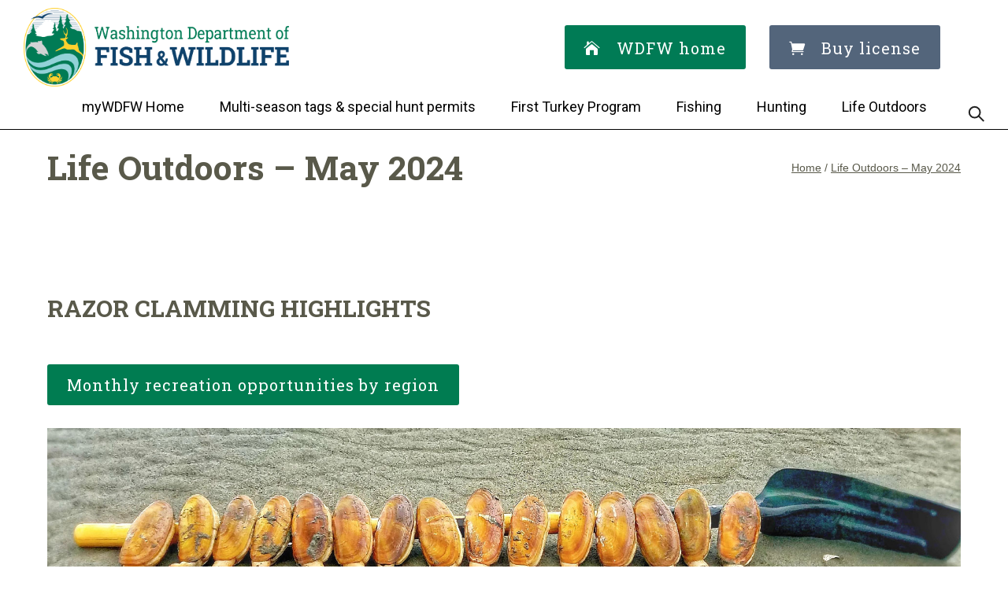

--- FILE ---
content_type: text/html; charset=UTF-8
request_url: https://www.mywdfw.org/life-outdoors-may-2024/
body_size: 31285
content:
<!doctype html>
<!-- paulirish.com/2008/conditional-stylesheets-vs-css-hacks-answer-neither/ -->
<!--[if lt IE 7]> <html class="no-js lt-ie9 lt-ie8 lt-ie7" lang="en"> <![endif]-->
<!--[if IE 7]>    <html class="no-js lt-ie9 lt-ie8" lang="en"> <![endif]-->
<!--[if IE 8]>    <html class="no-js lt-ie9" lang="en"> <![endif]-->
<!-- Consider adding a manifest.appcache: h5bp.com/d/Offline -->
<!--[if gt IE 8]><!--> 
<html class="no-js" dir="ltr" lang="en-US" prefix="og: https://ogp.me/ns#"> <!--<![endif]-->
<head>
	<meta charset="utf-8">
	<meta http-equiv="X-UA-Compatible" content="IE=edge,chrome=1" >
	<meta name="viewport" content="user-scalable=no, width=device-width, initial-scale=1, maximum-scale=1" />
    <meta name="apple-mobile-web-app-capable" content="yes" />
	    <title>Life Outdoors – May 2024 | MyWDFW</title>
	<style>img:is([sizes="auto" i], [sizes^="auto," i]) { contain-intrinsic-size: 3000px 1500px }</style>
	
		<!-- All in One SEO 4.8.2 - aioseo.com -->
	<meta name="robots" content="max-image-preview:large" />
	<link rel="canonical" href="https://www.mywdfw.org/life-outdoors-may-2024/" />
	<meta name="generator" content="All in One SEO (AIOSEO) 4.8.2" />
		<meta property="og:locale" content="en_US" />
		<meta property="og:site_name" content="MyWDFW" />
		<meta property="og:type" content="article" />
		<meta property="og:title" content="Life Outdoors – May 2024 | MyWDFW" />
		<meta property="og:url" content="https://www.mywdfw.org/life-outdoors-may-2024/" />
		<meta property="og:image" content="https://www.mywdfw.org/wp-content/uploads/2024/03/March-24-LO-header-01.jpg" />
		<meta property="og:image:secure_url" content="https://www.mywdfw.org/wp-content/uploads/2024/03/March-24-LO-header-01.jpg" />
		<meta property="og:image:width" content="1875" />
		<meta property="og:image:height" content="417" />
		<meta property="article:published_time" content="2024-05-02T15:33:42+00:00" />
		<meta property="article:modified_time" content="2024-05-02T15:35:14+00:00" />
		<meta name="twitter:card" content="summary" />
		<meta name="twitter:title" content="Life Outdoors – May 2024 | MyWDFW" />
		<meta name="twitter:image" content="https://www.mywdfw.com/wp-content/uploads/2021/09/MS-SH-MyWDFW-01.jpg" />
		<script type="application/ld+json" class="aioseo-schema">
			{"@context":"https:\/\/schema.org","@graph":[{"@type":"BreadcrumbList","@id":"https:\/\/www.mywdfw.org\/life-outdoors-may-2024\/#breadcrumblist","itemListElement":[{"@type":"ListItem","@id":"https:\/\/www.mywdfw.org\/#listItem","position":1,"name":"Home","item":"https:\/\/www.mywdfw.org\/","nextItem":{"@type":"ListItem","@id":"https:\/\/www.mywdfw.org\/life-outdoors-may-2024\/#listItem","name":"Life Outdoors \u2013 May 2024"}},{"@type":"ListItem","@id":"https:\/\/www.mywdfw.org\/life-outdoors-may-2024\/#listItem","position":2,"name":"Life Outdoors \u2013 May 2024","previousItem":{"@type":"ListItem","@id":"https:\/\/www.mywdfw.org\/#listItem","name":"Home"}}]},{"@type":"Organization","@id":"https:\/\/www.mywdfw.org\/#organization","name":"MyWDFW","description":"WDFW\u2019s website dedicated to current agency promotions, outdoor recreation information, and educational content.","url":"https:\/\/www.mywdfw.org\/"},{"@type":"WebPage","@id":"https:\/\/www.mywdfw.org\/life-outdoors-may-2024\/#webpage","url":"https:\/\/www.mywdfw.org\/life-outdoors-may-2024\/","name":"Life Outdoors \u2013 May 2024 | MyWDFW","inLanguage":"en-US","isPartOf":{"@id":"https:\/\/www.mywdfw.org\/#website"},"breadcrumb":{"@id":"https:\/\/www.mywdfw.org\/life-outdoors-may-2024\/#breadcrumblist"},"image":{"@type":"ImageObject","url":"https:\/\/www.mywdfw.org\/wp-content\/uploads\/2024\/03\/March-24-LO-header-01.jpg","@id":"https:\/\/www.mywdfw.org\/life-outdoors-may-2024\/#mainImage","width":1875,"height":417},"primaryImageOfPage":{"@id":"https:\/\/www.mywdfw.org\/life-outdoors-may-2024\/#mainImage"},"datePublished":"2024-05-02T15:33:42+00:00","dateModified":"2024-05-02T15:35:14+00:00"},{"@type":"WebSite","@id":"https:\/\/www.mywdfw.org\/#website","url":"https:\/\/www.mywdfw.org\/","name":"MyWDFW","description":"WDFW\u2019s website dedicated to current agency promotions, outdoor recreation information, and educational content.","inLanguage":"en-US","publisher":{"@id":"https:\/\/www.mywdfw.org\/#organization"}}]}
		</script>
		<!-- All in One SEO -->

<link rel='dns-prefetch' href='//www.mywdfw.org' />
<link rel='dns-prefetch' href='//fonts.googleapis.com' />
<link rel="alternate" type="application/rss+xml" title="MyWDFW &raquo; Feed" href="https://www.mywdfw.org/feed/" />
<link rel="alternate" type="application/rss+xml" title="MyWDFW &raquo; Comments Feed" href="https://www.mywdfw.org/comments/feed/" />
<script type="text/javascript">
/* <![CDATA[ */
window._wpemojiSettings = {"baseUrl":"https:\/\/s.w.org\/images\/core\/emoji\/15.1.0\/72x72\/","ext":".png","svgUrl":"https:\/\/s.w.org\/images\/core\/emoji\/15.1.0\/svg\/","svgExt":".svg","source":{"concatemoji":"https:\/\/www.mywdfw.org\/wp-includes\/js\/wp-emoji-release.min.js?ver=6.8.1"}};
/*! This file is auto-generated */
!function(i,n){var o,s,e;function c(e){try{var t={supportTests:e,timestamp:(new Date).valueOf()};sessionStorage.setItem(o,JSON.stringify(t))}catch(e){}}function p(e,t,n){e.clearRect(0,0,e.canvas.width,e.canvas.height),e.fillText(t,0,0);var t=new Uint32Array(e.getImageData(0,0,e.canvas.width,e.canvas.height).data),r=(e.clearRect(0,0,e.canvas.width,e.canvas.height),e.fillText(n,0,0),new Uint32Array(e.getImageData(0,0,e.canvas.width,e.canvas.height).data));return t.every(function(e,t){return e===r[t]})}function u(e,t,n){switch(t){case"flag":return n(e,"\ud83c\udff3\ufe0f\u200d\u26a7\ufe0f","\ud83c\udff3\ufe0f\u200b\u26a7\ufe0f")?!1:!n(e,"\ud83c\uddfa\ud83c\uddf3","\ud83c\uddfa\u200b\ud83c\uddf3")&&!n(e,"\ud83c\udff4\udb40\udc67\udb40\udc62\udb40\udc65\udb40\udc6e\udb40\udc67\udb40\udc7f","\ud83c\udff4\u200b\udb40\udc67\u200b\udb40\udc62\u200b\udb40\udc65\u200b\udb40\udc6e\u200b\udb40\udc67\u200b\udb40\udc7f");case"emoji":return!n(e,"\ud83d\udc26\u200d\ud83d\udd25","\ud83d\udc26\u200b\ud83d\udd25")}return!1}function f(e,t,n){var r="undefined"!=typeof WorkerGlobalScope&&self instanceof WorkerGlobalScope?new OffscreenCanvas(300,150):i.createElement("canvas"),a=r.getContext("2d",{willReadFrequently:!0}),o=(a.textBaseline="top",a.font="600 32px Arial",{});return e.forEach(function(e){o[e]=t(a,e,n)}),o}function t(e){var t=i.createElement("script");t.src=e,t.defer=!0,i.head.appendChild(t)}"undefined"!=typeof Promise&&(o="wpEmojiSettingsSupports",s=["flag","emoji"],n.supports={everything:!0,everythingExceptFlag:!0},e=new Promise(function(e){i.addEventListener("DOMContentLoaded",e,{once:!0})}),new Promise(function(t){var n=function(){try{var e=JSON.parse(sessionStorage.getItem(o));if("object"==typeof e&&"number"==typeof e.timestamp&&(new Date).valueOf()<e.timestamp+604800&&"object"==typeof e.supportTests)return e.supportTests}catch(e){}return null}();if(!n){if("undefined"!=typeof Worker&&"undefined"!=typeof OffscreenCanvas&&"undefined"!=typeof URL&&URL.createObjectURL&&"undefined"!=typeof Blob)try{var e="postMessage("+f.toString()+"("+[JSON.stringify(s),u.toString(),p.toString()].join(",")+"));",r=new Blob([e],{type:"text/javascript"}),a=new Worker(URL.createObjectURL(r),{name:"wpTestEmojiSupports"});return void(a.onmessage=function(e){c(n=e.data),a.terminate(),t(n)})}catch(e){}c(n=f(s,u,p))}t(n)}).then(function(e){for(var t in e)n.supports[t]=e[t],n.supports.everything=n.supports.everything&&n.supports[t],"flag"!==t&&(n.supports.everythingExceptFlag=n.supports.everythingExceptFlag&&n.supports[t]);n.supports.everythingExceptFlag=n.supports.everythingExceptFlag&&!n.supports.flag,n.DOMReady=!1,n.readyCallback=function(){n.DOMReady=!0}}).then(function(){return e}).then(function(){var e;n.supports.everything||(n.readyCallback(),(e=n.source||{}).concatemoji?t(e.concatemoji):e.wpemoji&&e.twemoji&&(t(e.twemoji),t(e.wpemoji)))}))}((window,document),window._wpemojiSettings);
/* ]]> */
</script>
<style id='wp-emoji-styles-inline-css' type='text/css'>

	img.wp-smiley, img.emoji {
		display: inline !important;
		border: none !important;
		box-shadow: none !important;
		height: 1em !important;
		width: 1em !important;
		margin: 0 0.07em !important;
		vertical-align: -0.1em !important;
		background: none !important;
		padding: 0 !important;
	}
</style>
<link rel='stylesheet' id='wp-block-library-css' href='https://www.mywdfw.org/wp-includes/css/dist/block-library/style.min.css?ver=6.8.1' type='text/css' media='all' />
<style id='classic-theme-styles-inline-css' type='text/css'>
/*! This file is auto-generated */
.wp-block-button__link{color:#fff;background-color:#32373c;border-radius:9999px;box-shadow:none;text-decoration:none;padding:calc(.667em + 2px) calc(1.333em + 2px);font-size:1.125em}.wp-block-file__button{background:#32373c;color:#fff;text-decoration:none}
</style>
<style id='global-styles-inline-css' type='text/css'>
:root{--wp--preset--aspect-ratio--square: 1;--wp--preset--aspect-ratio--4-3: 4/3;--wp--preset--aspect-ratio--3-4: 3/4;--wp--preset--aspect-ratio--3-2: 3/2;--wp--preset--aspect-ratio--2-3: 2/3;--wp--preset--aspect-ratio--16-9: 16/9;--wp--preset--aspect-ratio--9-16: 9/16;--wp--preset--color--black: #000000;--wp--preset--color--cyan-bluish-gray: #abb8c3;--wp--preset--color--white: #ffffff;--wp--preset--color--pale-pink: #f78da7;--wp--preset--color--vivid-red: #cf2e2e;--wp--preset--color--luminous-vivid-orange: #ff6900;--wp--preset--color--luminous-vivid-amber: #fcb900;--wp--preset--color--light-green-cyan: #7bdcb5;--wp--preset--color--vivid-green-cyan: #00d084;--wp--preset--color--pale-cyan-blue: #8ed1fc;--wp--preset--color--vivid-cyan-blue: #0693e3;--wp--preset--color--vivid-purple: #9b51e0;--wp--preset--gradient--vivid-cyan-blue-to-vivid-purple: linear-gradient(135deg,rgba(6,147,227,1) 0%,rgb(155,81,224) 100%);--wp--preset--gradient--light-green-cyan-to-vivid-green-cyan: linear-gradient(135deg,rgb(122,220,180) 0%,rgb(0,208,130) 100%);--wp--preset--gradient--luminous-vivid-amber-to-luminous-vivid-orange: linear-gradient(135deg,rgba(252,185,0,1) 0%,rgba(255,105,0,1) 100%);--wp--preset--gradient--luminous-vivid-orange-to-vivid-red: linear-gradient(135deg,rgba(255,105,0,1) 0%,rgb(207,46,46) 100%);--wp--preset--gradient--very-light-gray-to-cyan-bluish-gray: linear-gradient(135deg,rgb(238,238,238) 0%,rgb(169,184,195) 100%);--wp--preset--gradient--cool-to-warm-spectrum: linear-gradient(135deg,rgb(74,234,220) 0%,rgb(151,120,209) 20%,rgb(207,42,186) 40%,rgb(238,44,130) 60%,rgb(251,105,98) 80%,rgb(254,248,76) 100%);--wp--preset--gradient--blush-light-purple: linear-gradient(135deg,rgb(255,206,236) 0%,rgb(152,150,240) 100%);--wp--preset--gradient--blush-bordeaux: linear-gradient(135deg,rgb(254,205,165) 0%,rgb(254,45,45) 50%,rgb(107,0,62) 100%);--wp--preset--gradient--luminous-dusk: linear-gradient(135deg,rgb(255,203,112) 0%,rgb(199,81,192) 50%,rgb(65,88,208) 100%);--wp--preset--gradient--pale-ocean: linear-gradient(135deg,rgb(255,245,203) 0%,rgb(182,227,212) 50%,rgb(51,167,181) 100%);--wp--preset--gradient--electric-grass: linear-gradient(135deg,rgb(202,248,128) 0%,rgb(113,206,126) 100%);--wp--preset--gradient--midnight: linear-gradient(135deg,rgb(2,3,129) 0%,rgb(40,116,252) 100%);--wp--preset--font-size--small: 13px;--wp--preset--font-size--medium: 20px;--wp--preset--font-size--large: 36px;--wp--preset--font-size--x-large: 42px;--wp--preset--spacing--20: 0.44rem;--wp--preset--spacing--30: 0.67rem;--wp--preset--spacing--40: 1rem;--wp--preset--spacing--50: 1.5rem;--wp--preset--spacing--60: 2.25rem;--wp--preset--spacing--70: 3.38rem;--wp--preset--spacing--80: 5.06rem;--wp--preset--shadow--natural: 6px 6px 9px rgba(0, 0, 0, 0.2);--wp--preset--shadow--deep: 12px 12px 50px rgba(0, 0, 0, 0.4);--wp--preset--shadow--sharp: 6px 6px 0px rgba(0, 0, 0, 0.2);--wp--preset--shadow--outlined: 6px 6px 0px -3px rgba(255, 255, 255, 1), 6px 6px rgba(0, 0, 0, 1);--wp--preset--shadow--crisp: 6px 6px 0px rgba(0, 0, 0, 1);}:where(.is-layout-flex){gap: 0.5em;}:where(.is-layout-grid){gap: 0.5em;}body .is-layout-flex{display: flex;}.is-layout-flex{flex-wrap: wrap;align-items: center;}.is-layout-flex > :is(*, div){margin: 0;}body .is-layout-grid{display: grid;}.is-layout-grid > :is(*, div){margin: 0;}:where(.wp-block-columns.is-layout-flex){gap: 2em;}:where(.wp-block-columns.is-layout-grid){gap: 2em;}:where(.wp-block-post-template.is-layout-flex){gap: 1.25em;}:where(.wp-block-post-template.is-layout-grid){gap: 1.25em;}.has-black-color{color: var(--wp--preset--color--black) !important;}.has-cyan-bluish-gray-color{color: var(--wp--preset--color--cyan-bluish-gray) !important;}.has-white-color{color: var(--wp--preset--color--white) !important;}.has-pale-pink-color{color: var(--wp--preset--color--pale-pink) !important;}.has-vivid-red-color{color: var(--wp--preset--color--vivid-red) !important;}.has-luminous-vivid-orange-color{color: var(--wp--preset--color--luminous-vivid-orange) !important;}.has-luminous-vivid-amber-color{color: var(--wp--preset--color--luminous-vivid-amber) !important;}.has-light-green-cyan-color{color: var(--wp--preset--color--light-green-cyan) !important;}.has-vivid-green-cyan-color{color: var(--wp--preset--color--vivid-green-cyan) !important;}.has-pale-cyan-blue-color{color: var(--wp--preset--color--pale-cyan-blue) !important;}.has-vivid-cyan-blue-color{color: var(--wp--preset--color--vivid-cyan-blue) !important;}.has-vivid-purple-color{color: var(--wp--preset--color--vivid-purple) !important;}.has-black-background-color{background-color: var(--wp--preset--color--black) !important;}.has-cyan-bluish-gray-background-color{background-color: var(--wp--preset--color--cyan-bluish-gray) !important;}.has-white-background-color{background-color: var(--wp--preset--color--white) !important;}.has-pale-pink-background-color{background-color: var(--wp--preset--color--pale-pink) !important;}.has-vivid-red-background-color{background-color: var(--wp--preset--color--vivid-red) !important;}.has-luminous-vivid-orange-background-color{background-color: var(--wp--preset--color--luminous-vivid-orange) !important;}.has-luminous-vivid-amber-background-color{background-color: var(--wp--preset--color--luminous-vivid-amber) !important;}.has-light-green-cyan-background-color{background-color: var(--wp--preset--color--light-green-cyan) !important;}.has-vivid-green-cyan-background-color{background-color: var(--wp--preset--color--vivid-green-cyan) !important;}.has-pale-cyan-blue-background-color{background-color: var(--wp--preset--color--pale-cyan-blue) !important;}.has-vivid-cyan-blue-background-color{background-color: var(--wp--preset--color--vivid-cyan-blue) !important;}.has-vivid-purple-background-color{background-color: var(--wp--preset--color--vivid-purple) !important;}.has-black-border-color{border-color: var(--wp--preset--color--black) !important;}.has-cyan-bluish-gray-border-color{border-color: var(--wp--preset--color--cyan-bluish-gray) !important;}.has-white-border-color{border-color: var(--wp--preset--color--white) !important;}.has-pale-pink-border-color{border-color: var(--wp--preset--color--pale-pink) !important;}.has-vivid-red-border-color{border-color: var(--wp--preset--color--vivid-red) !important;}.has-luminous-vivid-orange-border-color{border-color: var(--wp--preset--color--luminous-vivid-orange) !important;}.has-luminous-vivid-amber-border-color{border-color: var(--wp--preset--color--luminous-vivid-amber) !important;}.has-light-green-cyan-border-color{border-color: var(--wp--preset--color--light-green-cyan) !important;}.has-vivid-green-cyan-border-color{border-color: var(--wp--preset--color--vivid-green-cyan) !important;}.has-pale-cyan-blue-border-color{border-color: var(--wp--preset--color--pale-cyan-blue) !important;}.has-vivid-cyan-blue-border-color{border-color: var(--wp--preset--color--vivid-cyan-blue) !important;}.has-vivid-purple-border-color{border-color: var(--wp--preset--color--vivid-purple) !important;}.has-vivid-cyan-blue-to-vivid-purple-gradient-background{background: var(--wp--preset--gradient--vivid-cyan-blue-to-vivid-purple) !important;}.has-light-green-cyan-to-vivid-green-cyan-gradient-background{background: var(--wp--preset--gradient--light-green-cyan-to-vivid-green-cyan) !important;}.has-luminous-vivid-amber-to-luminous-vivid-orange-gradient-background{background: var(--wp--preset--gradient--luminous-vivid-amber-to-luminous-vivid-orange) !important;}.has-luminous-vivid-orange-to-vivid-red-gradient-background{background: var(--wp--preset--gradient--luminous-vivid-orange-to-vivid-red) !important;}.has-very-light-gray-to-cyan-bluish-gray-gradient-background{background: var(--wp--preset--gradient--very-light-gray-to-cyan-bluish-gray) !important;}.has-cool-to-warm-spectrum-gradient-background{background: var(--wp--preset--gradient--cool-to-warm-spectrum) !important;}.has-blush-light-purple-gradient-background{background: var(--wp--preset--gradient--blush-light-purple) !important;}.has-blush-bordeaux-gradient-background{background: var(--wp--preset--gradient--blush-bordeaux) !important;}.has-luminous-dusk-gradient-background{background: var(--wp--preset--gradient--luminous-dusk) !important;}.has-pale-ocean-gradient-background{background: var(--wp--preset--gradient--pale-ocean) !important;}.has-electric-grass-gradient-background{background: var(--wp--preset--gradient--electric-grass) !important;}.has-midnight-gradient-background{background: var(--wp--preset--gradient--midnight) !important;}.has-small-font-size{font-size: var(--wp--preset--font-size--small) !important;}.has-medium-font-size{font-size: var(--wp--preset--font-size--medium) !important;}.has-large-font-size{font-size: var(--wp--preset--font-size--large) !important;}.has-x-large-font-size{font-size: var(--wp--preset--font-size--x-large) !important;}
:where(.wp-block-post-template.is-layout-flex){gap: 1.25em;}:where(.wp-block-post-template.is-layout-grid){gap: 1.25em;}
:where(.wp-block-columns.is-layout-flex){gap: 2em;}:where(.wp-block-columns.is-layout-grid){gap: 2em;}
:root :where(.wp-block-pullquote){font-size: 1.5em;line-height: 1.6;}
</style>
<link rel='stylesheet' id='be-slider-css' href='https://www.mywdfw.org/wp-content/plugins/oshine-modules/public/css/be-slider.css?ver=6.8.1' type='text/css' media='all' />
<link rel='stylesheet' id='oshine-modules-css' href='https://www.mywdfw.org/wp-content/plugins/oshine-modules/public/css/oshine-modules.css?ver=3.2' type='text/css' media='all' />
<link rel='stylesheet' id='typehub-css' href='https://www.mywdfw.org/wp-content/plugins/tatsu/includes/typehub/public/css/typehub-public.css?ver=2.0.6' type='text/css' media='all' />
<link rel='stylesheet' id='typehub-google-fonts-css' href='//fonts.googleapis.com/css?family=Roboto+Slab%3A700%2C600%2C400%7CRoboto%3A700%2C400%2C200%7CCrimson+Text%3A400Italic%7CRoboto+Slab%3A400%7CRoboto%3A400&#038;ver=1.0' type='text/css' media='all' />
<link rel='stylesheet' id='tatsu-main-css' href='https://www.mywdfw.org/wp-content/plugins/tatsu/public/css/tatsu.min.css?ver=3.5.3' type='text/css' media='all' />
<link rel='stylesheet' id='oshine_icons-css' href='https://www.mywdfw.org/wp-content/themes/oshin/fonts/icomoon/style.css?ver=1.0' type='text/css' media='all' />
<link rel='stylesheet' id='font_awesome-css' href='https://www.mywdfw.org/wp-content/plugins/tatsu/includes/icons/font_awesome/font-awesome.css?ver=6.8.1' type='text/css' media='all' />
<link rel='stylesheet' id='font_awesome_brands-css' href='https://www.mywdfw.org/wp-content/plugins/tatsu/includes/icons/font_awesome/brands.css?ver=6.8.1' type='text/css' media='all' />
<link rel='stylesheet' id='tatsu_icons-css' href='https://www.mywdfw.org/wp-content/plugins/tatsu/includes/icons/tatsu_icons/tatsu-icons.css?ver=6.8.1' type='text/css' media='all' />
<link rel='stylesheet' id='custom_icon-css' href='https://www.mywdfw.org/wp-content/themes/oshin/customicons.css?ver=6.8.1' type='text/css' media='all' />
<link rel='stylesheet' id='be-themes-bb-press-css-css' href='https://www.mywdfw.org/wp-content/themes/oshin/bb-press/bb-press.css?ver=6.8.1' type='text/css' media='all' />
<link rel='stylesheet' id='be-style-main-css-css' href='https://www.mywdfw.org/wp-content/themes/oshin/css/main.css?ver=1.0' type='text/css' media='all' />
<link rel='stylesheet' id='be-style-responsive-header-css' href='https://www.mywdfw.org/wp-content/themes/oshin/css/headers/responsive-header.css?ver=1.0' type='text/css' media='all' />
<link rel='stylesheet' id='be-style-multilevel-menu-css' href='https://www.mywdfw.org/wp-content/themes/oshin/css/headers/multilevel-menu.css?ver=1.0' type='text/css' media='all' />
<link rel='stylesheet' id='be-themes-layout-css' href='https://www.mywdfw.org/wp-content/themes/oshin/css/layout.css?ver=1.0' type='text/css' media='all' />
<link rel='stylesheet' id='magnific-popup-css' href='https://www.mywdfw.org/wp-content/themes/oshin/css/vendor/magnific-popup.css?ver=6.8.1' type='text/css' media='all' />
<link rel='stylesheet' id='scrollbar-css' href='https://www.mywdfw.org/wp-content/themes/oshin/css/vendor/scrollbar.css?ver=6.8.1' type='text/css' media='all' />
<link rel='stylesheet' id='flickity-css' href='https://www.mywdfw.org/wp-content/themes/oshin/css/vendor/flickity.css?ver=6.8.1' type='text/css' media='all' />
<link rel='stylesheet' id='be-custom-fonts-css' href='https://www.mywdfw.org/wp-content/themes/oshin/fonts/fonts.css?ver=1.0' type='text/css' media='all' />
<link rel='stylesheet' id='be-style-css-css' href='https://www.mywdfw.org/wp-content/themes/oshin_child/style.css?ver=1.0' type='text/css' media='all' />
<link rel='stylesheet' id='tablepress-default-css' href='https://www.mywdfw.org/wp-content/plugins/tablepress/css/build/default.css?ver=3.1.3' type='text/css' media='all' />
<style id='tablepress-default-inline-css' type='text/css'>
.tablepress{border:1px solid #ddd}.tablepress thead .row-1 th{background-color:#3f3f41;color:#fff}.tablepress-id-1 .column-1{width:150px}
</style>
<link rel='stylesheet' id='ms-main-css' href='https://www.mywdfw.org/wp-content/plugins/masterslider/public/assets/css/masterslider.main.css?ver=3.5.9' type='text/css' media='all' />
<link rel='stylesheet' id='ms-custom-css' href='https://www.mywdfw.org/wp-content/uploads/masterslider/custom.css?ver=14' type='text/css' media='all' />
<script type="text/javascript" src="https://www.mywdfw.org/wp-includes/js/jquery/jquery.min.js?ver=3.7.1" id="jquery-core-js"></script>
<script type="text/javascript" src="https://www.mywdfw.org/wp-includes/js/jquery/jquery-migrate.min.js?ver=3.4.1" id="jquery-migrate-js"></script>
<script type="text/javascript" src="//www.mywdfw.org/wp-content/plugins/revslider/sr6/assets/js/rbtools.min.js?ver=6.7.29" async id="tp-tools-js"></script>
<script type="text/javascript" src="//www.mywdfw.org/wp-content/plugins/revslider/sr6/assets/js/rs6.min.js?ver=6.7.34" async id="revmin-js"></script>
<script type="text/javascript" src="https://www.mywdfw.org/wp-content/plugins/tatsu/includes/typehub/public/js/webfont.min.js?ver=6.8.1" id="webfontloader-js"></script>
<script type="text/javascript" src="https://www.mywdfw.org/wp-content/themes/oshin/js/vendor/modernizr.js?ver=6.8.1" id="modernizr-js"></script>
<link rel="https://api.w.org/" href="https://www.mywdfw.org/wp-json/" /><link rel="alternate" title="JSON" type="application/json" href="https://www.mywdfw.org/wp-json/wp/v2/pages/7490" /><link rel="EditURI" type="application/rsd+xml" title="RSD" href="https://www.mywdfw.org/xmlrpc.php?rsd" />
<meta name="generator" content="WordPress 6.8.1" />
<link rel='shortlink' href='https://www.mywdfw.org/?p=7490' />
<link rel="alternate" title="oEmbed (JSON)" type="application/json+oembed" href="https://www.mywdfw.org/wp-json/oembed/1.0/embed?url=https%3A%2F%2Fwww.mywdfw.org%2Flife-outdoors-may-2024%2F" />
<link rel="alternate" title="oEmbed (XML)" type="text/xml+oembed" href="https://www.mywdfw.org/wp-json/oembed/1.0/embed?url=https%3A%2F%2Fwww.mywdfw.org%2Flife-outdoors-may-2024%2F&#038;format=xml" />

		<!-- GA Google Analytics @ https://m0n.co/ga -->
		<script async src="https://www.googletagmanager.com/gtag/js?id=G-XR8LV5M9ZS"></script>
		<script>
			window.dataLayer = window.dataLayer || [];
			function gtag(){dataLayer.push(arguments);}
			gtag('js', new Date());
			gtag('config', 'G-XR8LV5M9ZS');
		</script>

	<script>var ms_grabbing_curosr='https://www.mywdfw.org/wp-content/plugins/masterslider/public/assets/css/common/grabbing.cur',ms_grab_curosr='https://www.mywdfw.org/wp-content/plugins/masterslider/public/assets/css/common/grab.cur';</script>
<meta name="generator" content="MasterSlider 3.5.9 - Responsive Touch Image Slider" />
<style id = "be-dynamic-css" type="text/css"> 
body {
    background-color: rgb(255,255,255);background-color: rgba(255,255,255,1);}
.layout-box #header-inner-wrap, 
#header-inner-wrap,
body.header-transparent #header #header-inner-wrap.no-transparent,
.left-header .sb-slidebar.sb-left,
.left-header .sb-slidebar.sb-left #slidebar-menu a::before 
{
    background-color: rgb(255,255,255);background-color: rgba(255,255,255,1);}
#mobile-menu, 
#mobile-menu ul {
    background-color: rgb(255,255,255);background-color: rgba(255,255,255,1);}

  #mobile-menu li{
    border-bottom-color: #efefef ;
  }


body.header-transparent #header-inner-wrap{
  background: transparent;
}
.be-gdpr-modal-item input:checked + .slider{
  background-color: rgba(255,209,44,1);
}
.be-gdpr-modal-iteminput:focus + .slider {
  box-shadow: 0 0 1px  rgba(255,209,44,1);
}
.be-gdpr-modal-item .slider:before {
  background-color:#ffffff;
}
.be-gdpr-cookie-notice-bar .be-gdpr-cookie-notice-button{
  background: rgba(255,209,44,1);
  color: #ffffff;
}

#header .header-border{
 border-bottom: 0px none ;
}
#header-top-bar{
    background-color: rgb(255,243,217);background-color: rgba(255,243,217,1);    border-bottom: 0px none #323232;
    color: #020202;
}
#header-top-bar #topbar-menu li a{
    color: #020202;
}
#header-bottom-bar{
    background-color: rgb(255,255,255);background-color: rgba(255,255,255,1);    border-top: 0px none #323232;
    border-bottom: 0px none #323232;
}

/*Adjusted the timings for the new effects*/
body.header-transparent #header #header-inner-wrap {
	-webkit-transition: background .25s ease, box-shadow .25s ease, opacity 700ms cubic-bezier(0.645, 0.045, 0.355, 1), transform 700ms cubic-bezier(0.645, 0.045, 0.355, 1);
	-moz-transition: background .25s ease, box-shadow .25s ease, opacity 700ms cubic-bezier(0.645, 0.045, 0.355, 1), transform 700ms cubic-bezier(0.645, 0.045, 0.355, 1);
	-o-transition: background .25s ease, box-shadow .25s ease, opacity 700ms cubic-bezier(0.645, 0.045, 0.355, 1), transform 700ms cubic-bezier(0.645, 0.045, 0.355, 1);
	transition: background .25s ease, box-shadow .25s ease, opacity 700ms cubic-bezier(0.645, 0.045, 0.355, 1), transform 700ms cubic-bezier(0.645, 0.045, 0.355, 1);
}

body.header-transparent.semi #header .semi-transparent{
  background-color: rgb(0,0,0);background-color: rgba(0,0,0,0.4);  !important ;
}

#content,
#blog-content {
    background-color: rgb(255,255,255);background-color: rgba(255,255,255,1);}
#bottom-widgets {
    background-color: rgb(12,62,98);background-color: rgba(12,62,98,1);}
#footer {
  background-color: rgb(12,62,98);background-color: rgba(12,62,98,1);}
#footer .footer-border{
  border-bottom: 0px none ;
}
.page-title-module-custom {
	background-color: rgb(255,255,255);background-color: rgba(255,255,255,1);}
#portfolio-title-nav-wrap{
  background-color : #ededed;
}
#navigation .sub-menu,
#navigation .children,
#navigation-left-side .sub-menu,
#navigation-left-side .children,
#navigation-right-side .sub-menu,
#navigation-right-side .children {
  background-color: rgb(31,31,31);background-color: rgba(31,31,31,1);}
.sb-slidebar.sb-right {
  background-color: rgb(26,26,26);background-color: rgba(26,26,26,1);}
.left-header .left-strip-wrapper,
.left-header #left-header-mobile {
  background-color : #ffffff ;
}
.layout-box-top,
.layout-box-bottom,
.layout-box-right,
.layout-box-left,
.layout-border-header-top #header-inner-wrap,
.layout-border-header-top.layout-box #header-inner-wrap, 
body.header-transparent .layout-border-header-top #header #header-inner-wrap.no-transparent {
  background-color: rgb(211,211,211);background-color: rgba(211,211,211,1);}

.left-header.left-sliding.left-overlay-menu .sb-slidebar{
  background-color: rgb(8,8,8);background-color: rgba(8,8,8,0.90);  
}
.top-header.top-overlay-menu .sb-slidebar{
  background-color: rgb(26,26,26);background-color: rgba(26,26,26,1);}
.search-box-wrapper{
  background-color: rgb(255,255,255);background-color: rgba(255,255,255,0.85);}
.search-box-wrapper.style1-header-search-widget input[type="text"]{
  background-color: transparent !important;
  color: #000000;
  border: 1px solid  #000000;
}
.search-box-wrapper.style2-header-search-widget input[type="text"]{
  background-color: transparent !important;
  color: #000000;
  border: none !important;
  box-shadow: none !important;
}
.search-box-wrapper .searchform .search-icon{
  color: #000000;
}
#header-top-bar-right .search-box-wrapper.style1-header-search-widget input[type="text"]{
  border: none; 
}


.post-title ,
.post-date-wrap {
  margin-bottom: 12px;
}

/* ======================
    Dynamic Border Styling
   ====================== */


.layout-box-top,
.layout-box-bottom {
  height: 30px;
}

.layout-box-right,
.layout-box-left {
  width: 30px;
}

#main.layout-border,
#main.layout-border.layout-border-header-top{
  padding: 30px;
}
.left-header #main.layout-border {
    padding-left: 0px;
}
#main.layout-border.layout-border-header-top {
  padding-top: 0px;
}
.be-themes-layout-layout-border #logo-sidebar,
.be-themes-layout-layout-border-header-top #logo-sidebar{
  margin-top: 70px;
}

/*Left Static Menu*/
.left-header.left-static.be-themes-layout-layout-border #main-wrapper{
  margin-left: 310px;
}
.left-header.left-static.be-themes-layout-layout-border .sb-slidebar.sb-left {
  left: 30px;
}

/*Right Slidebar*/

body.be-themes-layout-layout-border-header-top .sb-slidebar.sb-right,
body.be-themes-layout-layout-border .sb-slidebar.sb-right {
  right: -250px; 
}
.be-themes-layout-layout-border-header-top .sb-slidebar.sb-right.opened,
.be-themes-layout-layout-border .sb-slidebar.sb-right.opened {
  right: 30px;
}

/* Top-overlay menu on opening, header moves sideways bug. Fixed on the next line code */
/*body.be-themes-layout-layout-border-header-top.top-header.slider-bar-opened #main #header #header-inner-wrap.no-transparent.top-animate,
body.be-themes-layout-layout-border.top-header.slider-bar-opened #main #header #header-inner-wrap.no-transparent.top-animate {
  right: 310px;
}*/

body.be-themes-layout-layout-border-header-top.top-header:not(.top-overlay-menu).slider-bar-opened #main #header #header-inner-wrap.no-transparent.top-animate,
body.be-themes-layout-layout-border.top-header:not(.top-overlay-menu).slider-bar-opened #main #header #header-inner-wrap.no-transparent.top-animate {
  right: 310px;
}

/* Now not needed mostly, as the hero section image is coming properly */


/*Single Page Version*/
body.be-themes-layout-layout-border-header-top.single-page-version .single-page-nav-wrap,
body.be-themes-layout-layout-border.single-page-version .single-page-nav-wrap {
  right: 50px;
}

/*Split Screen Page Template*/
.top-header .layout-border #content.page-split-screen-left {
  margin-left: calc(50% + 15px);
} 
.top-header.page-template-page-splitscreen-left .layout-border .header-hero-section {
  width: calc(50% - 15px);
} 

.top-header .layout-border #content.page-split-screen-right {
  width: calc(50% - 15px);
} 
.top-header.page-template-page-splitscreen-right .layout-border .header-hero-section {
  left: calc(50% - 15px);
} 
  
 
@media only screen and (max-width: 960px) {
  body.be-themes-layout-layout-border-header-top.single-page-version .single-page-nav-wrap,
  body.be-themes-layout-layout-border.single-page-version .single-page-nav-wrap {
    right: 35px;
  }
  body.be-themes-layout-layout-border-header-top .sb-slidebar.sb-right, 
  body.be-themes-layout-layout-border .sb-slidebar.sb-right {
    right: -280px;
  }
  #main.layout-border,
  #main.layout-border.layout-border-header-top {
    padding: 0px !important;
  }
  .top-header .layout-border #content.page-split-screen-left,
  .top-header .layout-border #content.page-split-screen-right {
      margin-left: 0px;
      width:100%;
  }
  .top-header.page-template-page-splitscreen-right .layout-border .header-hero-section,
  .top-header.page-template-page-splitscreen-left .layout-border .header-hero-section {
      width:100%;
  }
}




.filters.single_border .filter_item{
    border-color: rgba(255,209,44,1);
}
.filters.rounded .current_choice{
    border-radius: 50px;
    background-color: rgba(255,209,44,1);
    color: #ffffff;
}
.filters.single_border .current_choice,
.filters.border .current_choice{
    color: rgba(255,209,44,1);
}

.exclusive-mobile-bg .menu-controls{
  background-color: background-color: rgb(255,255,255);background-color: rgba(255,255,255,0);;
}
    #header .be-mobile-menu-icon span {
        background-color : #323232;
    } 
    #header-controls-right,
    #header-controls-left,
    .overlay-menu-close,
    .be-overlay-menu-close {
      color : #323232;
    }

#header .exclusive-mobile-bg .be-mobile-menu-icon,
#header .exclusive-mobile-bg .be-mobile-menu-icon span,
#header-inner-wrap.background--light.transparent.exclusive-mobile-bg .be-mobile-menu-icon,
#header-inner-wrap.background--light.transparent.exclusive-mobile-bg .be-mobile-menu-icon span,
#header-inner-wrap.background--dark.transparent.exclusive-mobile-bg .be-mobile-menu-icon,
#header-inner-wrap.background--dark.transparent.exclusive-mobile-bg .be-mobile-menu-icon span {
  background-color: #323232}
.be-mobile-menu-icon{
  width: 18px;
  height: 2px;
}
.be-mobile-menu-icon .hamburger-line-1{
  top: -5px;
}
.be-mobile-menu-icon .hamburger-line-3{
  top: 5px;
}

.thumb-title-wrap {
  color: #ffffff;
}


#bottom-widgets .widget ul li a, #bottom-widgets a {
	color: inherit;
}

#bottom-widgets .tagcloud a:hover {
  color: #ffffff;
}


a, a:visited, a:hover,
#bottom-widgets .widget ul li a:hover, 
#bottom-widgets a:hover{
  color: rgba(255,209,44,1);
}

#header-top-menu a:hover,
#navigation .current_page_item a,
#navigation .current_page_item a:hover,
#navigation a:hover,
#navigation-left-side .current_page_item a,
#navigation-left-side .current_page_item a:hover,
#navigation-left-side a:hover,
#navigation-right-side .current_page_item a,
#navigation-right-side .current_page_item a:hover,
#navigation-right-side a:hover,
#menu li.current-menu-ancestor > a,
#navigation-left-side .current-menu-item > a,
#navigation-right-side .current-menu-item > a,
#navigation .current-menu-item > a,
#navigation .sub-menu .current-menu-item > a,
#navigation .sub-menu a:hover,
#navigation .children .current-menu-item > a,
#navigation .children a:hover,
#slidebar-menu .current-menu-item > a,
.special-header-menu a:hover + .mobile-sub-menu-controller i,
.special-header-menu #slidebar-menu a:hover,
.special-header-menu .sub-menu a:hover,
.single-page-version #navigation a:hover,
.single-page-version #navigation-left-side a:hover,
.single-page-version #navigation-right-side a:hover,
.single-page-version #navigation .current-section.current_page_item a,
.single-page-version #navigation-left-side .current-section.current_page_item a,
.single-page-version #navigation-right-side .current-section.current_page_item a,
.single-page-version #slidebar-menu .current-section.current_page_item a,
.single-page-version #navigation .current_page_item a:hover,
.single-page-version #navigation-left-side .current_page_item a:hover,
.single-page-version #navigation-right-side .current_page_item a:hover,
.single-page-version #slidebar-menu .current_page_item a:hover,
.be-sticky-sections #navigation a:hover,
.be-sticky-sections #navigation-left-side a:hover,
.be-sticky-sections #navigation-right-side a:hover,
.be-sticky-sections #navigation .current-section.current_page_item a,
.be-sticky-sections #navigation-left-side .current-section.current_page_item a,
.be-sticky-sections #navigation-right-side .current-section.current_page_item a,
.be-sticky-sections #navigation .current_page_item a:hover,
.be-sticky-sections #navigation-left-side .current_page_item a:hover,
.be-sticky-sections #navigation-right-side .current_page_item a:hover,
#navigation .current-menu-ancestor > a,
#navigation-left-side .current-menu-ancestor > a,
#navigation-right-side .current-menu-ancestor > a,
#slidebar-menu .current-menu-ancestor > a,
.special-header-menu .current-menu-item > a,
.sb-left #slidebar-menu a:hover {
	color: rgba(255,209,44,1);
}

#navigation .current_page_item ul li a,
#navigation-left-side .current_page_item ul li a,
#navigation-right-side .current_page_item ul li a,
.single-page-version #navigation .current_page_item a,
.single-page-version #navigation-left-side .current_page_item a,
.single-page-version #navigation-right-side .current_page_item a,
.single-page-version #slidebar-menu .current_page_item a,
.single-page-version #navigation .sub-menu .current-menu-item > a,
.single-page-version #navigation .children .current-menu-item > a 
.be-sticky-sections #navigation .current_page_item a,
.be-sticky-sections #navigation-left-side .current_page_item a,
.be-sticky-sections #navigation-right-side .current_page_item a,
.be-sticky-sections #navigation .sub-menu .current-menu-item > a,
.be-sticky-sections #navigation .children .current-menu-item > a {
  color: inherit;
}

.be-nav-link-effect-1 a::after,
.be-nav-link-effect-2 a::after,
.be-nav-link-effect-3 a::after{
  background-color: rgb(255,209,44);background-color: rgba(255,209,44,1);}


#portfolio-title-nav-wrap .portfolio-nav a {
 color:   #d2d2d2; 
}
#portfolio-title-nav-wrap .portfolio-nav a .home-grid-icon span{
  background-color: #d2d2d2; 
}
#portfolio-title-nav-wrap .portfolio-nav a:hover {
 color:   #000000; 
}
#portfolio-title-nav-wrap .portfolio-nav a:hover .home-grid-icon span{
  background-color: #000000; 
}

.page-title-module-custom .header-breadcrumb {
  line-height: 36px;
}
#portfolio-title-nav-bottom-wrap h6, 
#portfolio-title-nav-bottom-wrap ul li a, 
.single_portfolio_info_close,
#portfolio-title-nav-bottom-wrap .slider-counts{
  background-color: rgb(255,255,255);background-color: rgba(255,255,255,0);}

.more-link.style2-button:hover {
  border-color: rgba(255,209,44,1) !important;
  background: rgba(255,209,44,1) !important;
  color: #ffffff !important;
}
.woocommerce a.button, .woocommerce-page a.button, 
.woocommerce button.button, .woocommerce-page button.button, 
.woocommerce input.button, .woocommerce-page input.button, 
.woocommerce #respond input#submit, .woocommerce-page #respond input#submit,
.woocommerce #content input.button, .woocommerce-page #content input.button {
  background: transparent !important;
  color: #000 !important;
  border-color: #000 !important;
  border-style: solid !important;
  border-width: 2px !important;
  background: transparent !important;
  color: #000000 !important;
  border-width: 2px !important;
  border-color: #000000 !important;
  line-height: 41px;
  text-transform: uppercase;
}
.woocommerce a.button:hover, .woocommerce-page a.button:hover, 
.woocommerce button.button:hover, .woocommerce-page button.button:hover, 
.woocommerce input.button:hover, .woocommerce-page input.button:hover, 
.woocommerce #respond input#submit:hover, .woocommerce-page #respond input#submit:hover,
.woocommerce #content input.button:hover, .woocommerce-page #content input.button:hover {
  background: #e0a240 !important;
  color: #fff !important;
  border-color: #e0a240 !important;
  border-width: 2px !important;
  background: #e0a240 !important;
  color: #ffffff !important;
  border-color: #e0a240 !important;

}
.woocommerce a.button.alt, .woocommerce-page a.button.alt, 
.woocommerce .button.alt, .woocommerce-page .button.alt, 
.woocommerce input.button.alt, .woocommerce-page input.button.alt,
.woocommerce input[type="submit"].alt, .woocommerce-page input[type="submit"].alt, 
.woocommerce #respond input#submit.alt, .woocommerce-page #respond input#submit.alt,
.woocommerce #content input.button.alt, .woocommerce-page #content input.button.alt {
  background: #e0a240 !important;
  color: #fff !important;
  border-color: #e0a240 !important;
  border-style: solid !important;
  border-width: 2px !important;
  background: #e0a240 !important;
  color: #ffffff !important;
  border-width: 2px !important;
  border-color: #e0a240 !important;
  line-height: 41px;
  text-transform: uppercase;
}
.woocommerce a.button.alt:hover, .woocommerce-page a.button.alt:hover, 
.woocommerce .button.alt:hover, .woocommerce-page .button.alt:hover, 
.woocommerce input[type="submit"].alt:hover, .woocommerce-page input[type="submit"].alt:hover, 
.woocommerce input.button.alt:hover, .woocommerce-page input.button.alt:hover, 
.woocommerce #respond input#submit.alt:hover, .woocommerce-page #respond input#submit.alt:hover,
.woocommerce #content input.button.alt:hover, .woocommerce-page #content input.button.alt:hover {
  background: transparent !important;
  color: #000 !important;
  border-color: #000 !important;
  border-style: solid !important;
  border-width: 2px !important;
  background: transparent !important;
  color: #000000 !important;
  border-color: #000000 !important;
}

.woocommerce .woocommerce-message a.button, 
.woocommerce-page .woocommerce-message a.button,
.woocommerce .woocommerce-message a.button:hover,
.woocommerce-page .woocommerce-message a.button:hover {
  border: none !important;
  color: #fff !important;
  background: none !important;
}

.woocommerce .woocommerce-ordering select.orderby, 
.woocommerce-page .woocommerce-ordering select.orderby {
      border-color: #eeeeee;
}

.style7-blog .post-title{
  margin-bottom: 9px;
}

.style8-blog .post-comment-wrap a:hover{
    color : rgba(255,209,44,1);
}

  .style8-blog .element:not(.be-image-post) .post-details-wrap{
    background-color: #ffffff ;
  }

.accordion .accordion-head.with-bg.ui-accordion-header-active{
  background-color: rgba(255,209,44,1) !important;
  color: #ffffff !important;
}

#portfolio-title-nav-wrap{
  padding-top: 15px;
  padding-bottom: 15px;
  border-bottom: 1px solid #e8e8e8;
}

#portfolio-title-nav-bottom-wrap h6, 
#portfolio-title-nav-bottom-wrap ul, 
.single_portfolio_info_close .font-icon,
.slider-counts{
  color:  #2b2b2b ;
}
#portfolio-title-nav-bottom-wrap .home-grid-icon span{
  background-color: #2b2b2b ;
}
#portfolio-title-nav-bottom-wrap h6:hover,
#portfolio-title-nav-bottom-wrap ul a:hover,
#portfolio-title-nav-bottom-wrap .slider-counts:hover,
.single_portfolio_info_close:hover {
  background-color: rgb(235,73,73);background-color: rgba(235,73,73,0.85);}

#portfolio-title-nav-bottom-wrap h6:hover,
#portfolio-title-nav-bottom-wrap ul a:hover,
#portfolio-title-nav-bottom-wrap .slider-counts:hover,
.single_portfolio_info_close:hover .font-icon{
  color:  #ffffff ;
}
#portfolio-title-nav-bottom-wrap ul a:hover .home-grid-icon span{
  background-color: #ffffff ;
}
/* ======================
    Layout 
   ====================== */


body #header-inner-wrap.top-animate #navigation, 
body #header-inner-wrap.top-animate .header-controls, 
body #header-inner-wrap.stuck #navigation, 
body #header-inner-wrap.stuck .header-controls {
	-webkit-transition: line-height 0.5s ease;
	-moz-transition: line-height 0.5s ease;
	-ms-transition: line-height 0.5s ease;
	-o-transition: line-height 0.5s ease;
	transition: line-height 0.5s ease;
}
	
.header-cart-controls .cart-contents span{
	background: #646464;
}
.header-cart-controls .cart-contents span{
	color: #f5f5f5;
}

.left-sidebar-page,
.right-sidebar-page, 
.no-sidebar-page .be-section-pad:first-child, 
.page-template-page-940-php #content , 
.no-sidebar-page #content-wrap, 
.portfolio-archives.no-sidebar-page #content-wrap {
    padding-top: 80px;
    padding-bottom: 80px;
}  
.no-sidebar-page #content-wrap.page-builder{
    padding-top: 0px;
    padding-bottom: 0px;
}
.left-sidebar-page .be-section:first-child, 
.right-sidebar-page .be-section:first-child, 
.dual-sidebar-page .be-section:first-child {
    padding-top: 0 !important;
}

.style1 .logo,
.style4 .logo,
#left-header-mobile .logo,
.style3 .logo,
.style7 .logo,
.style10 .logo{
  padding-top: 10px;
  padding-bottom: 10px;
}

.style5 .logo,
.style6 .logo{
  margin-top: 10px;
  margin-bottom: 10px;
}
#footer-wrap {
  padding-top: 25px;  
  padding-bottom: 25px;  
}

/* ======================
    Colors 
   ====================== */


.sec-bg,
.gallery_content,
.fixed-sidebar-page .fixed-sidebar,
.style3-blog .blog-post.element .element-inner,
.style4-blog .blog-post,
.blog-post.format-link .element-inner,
.blog-post.format-quote .element-inner,
.woocommerce ul.products li.product, 
.woocommerce-page ul.products li.product,
.chosen-container.chosen-container-single .chosen-drop,
.chosen-container.chosen-container-single .chosen-single,
.chosen-container.chosen-container-active.chosen-with-drop .chosen-single {
  background: #fafbfd;
}
.sec-color,
.post-meta a,
.pagination a, .pagination a:visited, .pagination span, .pages_list a,
input[type="text"], input[type="email"], input[type="password"],
textarea,
.gallery_content,
.fixed-sidebar-page .fixed-sidebar,
.style3-blog .blog-post.element .element-inner,
.style4-blog .blog-post,
.blog-post.format-link .element-inner,
.blog-post.format-quote .element-inner,
.woocommerce ul.products li.product, 
.woocommerce-page ul.products li.product,
.chosen-container.chosen-container-single .chosen-drop,
.chosen-container.chosen-container-single .chosen-single,
.chosen-container.chosen-container-active.chosen-with-drop .chosen-single {
  color: #7a7a7a;
}

.woocommerce .quantity .plus, .woocommerce .quantity .minus, .woocommerce #content .quantity .plus, .woocommerce #content .quantity .minus, .woocommerce-page .quantity .plus, .woocommerce-page .quantity .minus, .woocommerce-page #content .quantity .plus, .woocommerce-page #content .quantity .minus,
.woocommerce .quantity input.qty, .woocommerce #content .quantity input.qty, .woocommerce-page .quantity input.qty, .woocommerce-page #content .quantity input.qty {
  background: #fafbfd; 
  color: #7a7a7a;
  border-color: #eeeeee;
}

.woocommerce div.product .woocommerce-tabs ul.tabs li, .woocommerce #content div.product .woocommerce-tabs ul.tabs li, .woocommerce-page div.product .woocommerce-tabs ul.tabs li, .woocommerce-page #content div.product .woocommerce-tabs ul.tabs li {
  color: #7a7a7a!important;
}

.chosen-container .chosen-drop,
nav.woocommerce-pagination,
.summary.entry-summary .price,
.portfolio-details.style2 .gallery-side-heading-wrap,
#single-author-info,
.single-page-atts,
article.comment {
  border-color: #eeeeee !important;
}

.fixed-sidebar-page #page-content{
  background: #ffffff; 
}


.sec-border,
input[type="text"], input[type="email"], input[type="tel"], input[type="password"],
textarea {
  border: 2px solid #eeeeee;
}
.chosen-container.chosen-container-single .chosen-single,
.chosen-container.chosen-container-active.chosen-with-drop .chosen-single {
  border: 2px solid #eeeeee;
}

.woocommerce table.shop_attributes th, .woocommerce-page table.shop_attributes th,
.woocommerce table.shop_attributes td, .woocommerce-page table.shop_attributes td {
    border: none;
    border-bottom: 1px solid #eeeeee;
    padding-bottom: 5px;
}

.woocommerce .widget_price_filter .price_slider_wrapper .ui-widget-content, .woocommerce-page .widget_price_filter .price_slider_wrapper .ui-widget-content{
    border: 1px solid #eeeeee;
}
.pricing-table .pricing-title,
.chosen-container .chosen-results li {
  border-bottom: 1px solid #eeeeee;
}


.separator {
  border:0;
  height:1px;
  color: #eeeeee;
  background-color: #eeeeee;
}

.alt-color,
li.ui-tabs-active h6 a,
a,
a:visited,
.social_media_icons a:hover,
.post-title a:hover,
.fn a:hover,
a.team_icons:hover,
.recent-post-title a:hover,
.widget_nav_menu ul li.current-menu-item a,
.widget_nav_menu ul li.current-menu-item:before,
.woocommerce ul.cart_list li a:hover,
.woocommerce ul.product_list_widget li a:hover,
.woocommerce-page ul.cart_list li a:hover,
.woocommerce-page ul.product_list_widget li a:hover,
.woocommerce-page .product-categories li a:hover,
.woocommerce ul.products li.product .product-meta-data h3:hover,
.woocommerce table.cart a.remove:hover, .woocommerce #content table.cart a.remove:hover, .woocommerce-page table.cart a.remove:hover, .woocommerce-page #content table.cart a.remove:hover,
td.product-name a:hover,
.woocommerce-page #content .quantity .plus:hover,
.woocommerce-page #content .quantity .minus:hover,
.post-category a:hover,
.menu-card-item-stared {
    color: rgba(255,209,44,1);
}

a.custom-like-button.no-liked{
  color: rgba(255,255,255,0.5);
}

a.custom-like-button.liked{
  color: rgba(255,255,255,1);
}


.content-slide-wrap .flex-control-paging li a.flex-active,
.content-slide-wrap .flex-control-paging li.flex-active a:before {
  background: rgba(255,209,44,1) !important;
  border-color: rgba(255,209,44,1) !important;
}


#navigation .menu > ul > li.mega > ul > li {
  border-color: #3d3d3d;
}


.post-title a:hover {
    color: rgba(255,209,44,1) !important;
}

.alt-bg,
input[type="submit"],
.tagcloud a:hover,
.pagination a:hover,
.widget_tag_cloud a:hover,
.pagination .current,
.trigger_load_more .be-button,
.trigger_load_more .be-button:hover {
    background-color: rgba(255,209,44,1);
    transition: 0.2s linear all;
}
.mejs-controls .mejs-time-rail .mejs-time-current ,
.mejs-controls .mejs-horizontal-volume-slider .mejs-horizontal-volume-current,
.woocommerce span.onsale, 
.woocommerce-page span.onsale, 
.woocommerce a.add_to_cart_button.button.product_type_simple.added,
.woocommerce-page .widget_shopping_cart_content .buttons a.button:hover,
.woocommerce nav.woocommerce-pagination ul li span.current, 
.woocommerce nav.woocommerce-pagination ul li a:hover, 
.woocommerce nav.woocommerce-pagination ul li a:focus,
.testimonial-flex-slider .flex-control-paging li a.flex-active,
#back-to-top,
.be-carousel-nav,
.portfolio-carousel .owl-controls .owl-prev:hover,
.portfolio-carousel .owl-controls .owl-next:hover,
.owl-theme .owl-controls .owl-dot.active span,
.owl-theme .owl-controls .owl-dot:hover span,
.more-link.style3-button,
.view-project-link.style3-button{
  background: rgba(255,209,44,1) !important;
}
.single-page-nav-link.current-section-nav-link {
  background: rgba(255,209,44,1) !important;
}


.view-project-link.style2-button,
.single-page-nav-link.current-section-nav-link {
  border-color: rgba(255,209,44,1) !important;
}

.view-project-link.style2-button:hover {
  background: rgba(255,209,44,1) !important;
  color: #ffffff !important;
}
.tagcloud a:hover,
.testimonial-flex-slider .flex-control-paging li a.flex-active,
.testimonial-flex-slider .flex-control-paging li a {
  border-color: rgba(255,209,44,1);
}
a.be-button.view-project-link,
.more-link {
  border-color: rgba(255,209,44,1); 
}


.portfolio-container .thumb-bg {
  background-color: rgba(255,209,44,0.85);
}

.photostream_overlay,
.be-button,
.more-link.style3-button,
.view-project-link.style3-button,
button,
input[type="button"], 
input[type="submit"], 
input[type="reset"] {
	background-color: rgba(255,209,44,1);
}
input[type="file"]::-webkit-file-upload-button{
	background-color: rgba(255,209,44,1);
}
.alt-bg-text-color,
input[type="submit"],
.tagcloud a:hover,
.pagination a:hover,
.widget_tag_cloud a:hover,
.pagination .current,
.woocommerce nav.woocommerce-pagination ul li span.current, 
.woocommerce nav.woocommerce-pagination ul li a:hover, 
.woocommerce nav.woocommerce-pagination ul li a:focus,
#back-to-top,
.be-carousel-nav,
.single_portfolio_close .font-icon, 
.single_portfolio_back .font-icon,
.more-link.style3-button,
.view-project-link.style3-button,
.trigger_load_more a.be-button,
.trigger_load_more a.be-button:hover,
.portfolio-carousel .owl-controls .owl-prev:hover .font-icon,
.portfolio-carousel .owl-controls .owl-next:hover .font-icon{
    color: #ffffff;
    transition: 0.2s linear all;
}
.woocommerce .button.alt.disabled {
    background: #efefef !important;
    color: #a2a2a2 !important;
    border: none !important;
    cursor: not-allowed;
}
.be-button,
input[type="button"], 
input[type="submit"], 
input[type="reset"], 
button {
	color: #ffffff;
	transition: 0.2s linear all;
}
input[type="file"]::-webkit-file-upload-button {
	color: #ffffff;
	transition: 0.2s linear all;
}
.button-shape-rounded #submit,
.button-shape-rounded .style2-button.view-project-link,
.button-shape-rounded .style3-button.view-project-link,
.button-shape-rounded .style2-button.more-link,
.button-shape-rounded .style3-button.more-link,
.button-shape-rounded .contact_submit {
  border-radius: 3px;
}
.button-shape-circular .style2-button.view-project-link,
.button-shape-circular .style3-button.view-project-link{
  border-radius: 50px;
  padding: 17px 30px !important;
}
.button-shape-circular .style2-button.more-link,
.button-shape-circular .style3-button.more-link{
  border-radius: 50px;
  padding: 7px 30px !important;
}
.button-shape-circular .contact_submit,
.button-shape-circular #submit{
  border-radius: 50px;   
  padding-left: 30px;
  padding-right: 30px;
}

.view-project-link.style4-button:hover::after{
    border-color : rgba(255,209,44,1);
}
.mfp-arrow{
  color: #ffffff;
  transition: 0.2s linear all;
  -moz-transition: 0.2s linear all;
  -o-transition: 0.2s linear all;
  transition: 0.2s linear all;
}

.portfolio-title a {
    color: inherit;
}

.arrow-block .arrow_prev,
.arrow-block .arrow_next,
.arrow-block .flickity-prev-next-button {
    background-color: rgb(0,0,0);background-color: rgba(0,0,0,1);} 

.arrow-border .arrow_prev,
.arrow-border .arrow_next,
.arrow-border .flickity-prev-next-button {
    border: 1px solid #000000;
} 

.gallery-info-box-wrap .arrow_prev .font-icon,
.gallery-info-box-wrap .arrow_next .font-icon{
  color: #ffffff;
}

.flickity-prev-next-button .arrow{
  fill: #ffffff;
}

.arrow-block .arrow_prev:hover,
.arrow-block .arrow_next:hover,
.arrow-block .flickity-prev-next-button:hover {
  background-color: rgb(0,0,0);background-color: rgba(0,0,0,1);}

.arrow-border .arrow_prev:hover,
.arrow-border .arrow_next:hover,
.arrow-border .flickity-prev-next-button:hover {
    border: 1px solid #000000;
} 

.gallery-info-box-wrap .arrow_prev:hover .font-icon,
.gallery-info-box-wrap .arrow_next:hover .font-icon{
  color: #ffffff;
}

.flickity-prev-next-button:hover .arrow{
  fill: #ffffff;
}

#back-to-top.layout-border,
#back-to-top.layout-border-header-top {
  right: 50px;
  bottom: 50px;
}
.layout-border .fixed-sidebar-page #right-sidebar.active-fixed {
    right: 30px;
}
body.header-transparent.admin-bar .layout-border #header #header-inner-wrap.no-transparent.top-animate, 
body.sticky-header.admin-bar .layout-border #header #header-inner-wrap.no-transparent.top-animate {
  top: 62px;
}
body.header-transparent .layout-border #header #header-inner-wrap.no-transparent.top-animate, 
body.sticky-header .layout-border #header #header-inner-wrap.no-transparent.top-animate {
  top: 30px;
}
body.header-transparent.admin-bar .layout-border.layout-border-header-top #header #header-inner-wrap.no-transparent.top-animate, 
body.sticky-header.admin-bar .layout-border.layout-border-header-top #header #header-inner-wrap.no-transparent.top-animate {
  top: 32px;
  z-index: 15;
}
body.header-transparent .layout-border.layout-border-header-top #header #header-inner-wrap.no-transparent.top-animate, 
body.sticky-header .layout-border.layout-border-header-top #header #header-inner-wrap.no-transparent.top-animate {
  top: 0px;
  z-index: 15;
}
body.header-transparent .layout-border #header #header-inner-wrap.no-transparent #header-wrap, 
body.sticky-header .layout-border #header #header-inner-wrap.no-transparent #header-wrap {
  margin: 0px 30px;
  -webkit-box-sizing: border-box;
  -moz-box-sizing: border-box;
  box-sizing: border-box;
  position: relative;
}
.mfp-content.layout-border img {
  padding: 70px 0px 70px 0px;
}
body.admin-bar .mfp-content.layout-border img {
  padding: 102px 0px 70px 0px;
}
.mfp-content.layout-border .mfp-bottom-bar {
  margin-top: -60px;
}
body .mfp-content.layout-border .mfp-close {
  top: 30px;
}
body.admin-bar .mfp-content.layout-border .mfp-close {
  top: 62px;
}
pre {
    background-image: -webkit-repeating-linear-gradient(top, #FFFFFF 0px, #FFFFFF 30px, #fafbfd 24px, #fafbfd 56px);
    background-image: -moz-repeating-linear-gradient(top, #FFFFFF 0px, #FFFFFF 30px, #fafbfd 24px, #fafbfd 56px);
    background-image: -ms-repeating-linear-gradient(top, #FFFFFF 0px, #FFFFFF 30px, #fafbfd 24px, #fafbfd 56px);
    background-image: -o-repeating-linear-gradient(top, #FFFFFF 0px, #FFFFFF 30px, #fafbfd 24px, #fafbfd 56px);
    background-image: repeating-linear-gradient(top, #FFFFFF 0px, #FFFFFF 30px, #fafbfd 24px, #fafbfd 56px);
    display: block;
    line-height: 28px;
    margin-bottom: 50px;
    overflow: auto;
    padding: 0px 10px;
    border:1px solid #eeeeee;
}
.post-title a{
  color: inherit;
}

/*Animated link Typography*/


.be-sidemenu,
.special-header-menu a::before{ 
  background-color: rgb(26,26,26);background-color: rgba(26,26,26,1);}

/*For normal styles add the padding in top and bottom*/
.be-themes-layout-layout-border .be-sidemenu,
.be-themes-layout-layout-border .be-sidemenu,
.be-themes-layout-layout-border-header-top .be-sidemenu,
.be-themes-layout-layout-border-header-top .be-sidemenu{
  padding: 30px 0px;
  box-sizing: border-box;
}

/*For center-align and left-align overlay, add padding to all sides*/
.be-themes-layout-layout-border.overlay-left-align-menu .be-sidemenu,
.be-themes-layout-layout-border.overlay-center-align-menu .be-sidemenu,
.be-themes-layout-layout-border-header-top.overlay-left-align-menu .be-sidemenu,
.be-themes-layout-layout-border-header-top.overlay-center-align-menu .be-sidemenu{
  padding: 30px;
  box-sizing: border-box;
}

.be-themes-layout-layout-border-header-top .be-sidemenu{
  padding-top: 0px;
}

body.perspective-left.perspectiveview,
body.perspective-right.perspectiveview{
  background-color: rgb(26,26,26);background-color: rgba(26,26,26,1);}

body.left-header.perspective-right.perspectiveview{
  background-color: rgb(8,8,8);background-color: rgba(8,8,8,0.90);}
body.perspective-left .be-sidemenu,
body.perspective-right .be-sidemenu{
  background-color : transparent;
}


/*Portfolio navigation*/





.loader-style1-double-bounce1, .loader-style1-double-bounce2,
.loader-style2-wrap,
.loader-style3-wrap > div,
.loader-style5-wrap .dot1, .loader-style5-wrap .dot2,
#nprogress .bar {
  background: rgba(255,209,44,1) !important; 
}
.loader-style4-wrap {
    border-top: 7px solid rgba(255, 209, 44 , 0.3);
  border-right: 7px solid rgba(255, 209, 44 , 0.3);
  border-bottom: 7px solid rgba(255, 209, 44 , 0.3);
  border-left-color: rgba(255,209,44,1); 
}

#nprogress .spinner-icon {
  border-top-color: rgba(255,209,44,1) !important; 
  border-left-color: rgba(255,209,44,1) !important; 
}
#nprogress .peg {
  box-shadow: 0 0 10px rgba(255,209,44,1), 0 0 5px rgba(255,209,44,1) !important;
}

.style1 #navigation,
.style3 #navigation,
.style4 #navigation,
.style5 #navigation, 
#header-controls-left,
#header-controls-right,
#header-wrap,
.mobile-nav-controller-wrap,
#left-header-mobile .header-cart-controls,
.style6 #navigation-left-side,
.style6 #navigation-right-side,
.style7 #navigation{
	line-height: 70px;
}
body.header-transparent #header-wrap #navigation,
body.header-transparent #header-wrap #navigation-left-side,
body.header-transparent #header-wrap #navigation-right-side,
body.header-transparent #header-inner-wrap .header-controls,
body.header-transparent #header-inner-wrap #header-controls-left,
body.header-transparent #header-inner-wrap #header-controls-right, 
body.header-transparent #header-inner-wrap #header-wrap,
body.header-transparent #header-inner-wrap .mobile-nav-controller-wrap {
	line-height: 70px;
}
body #header-inner-wrap.top-animate #navigation,
body #header-inner-wrap.top-animate #navigation-left-side,
body #header-inner-wrap.top-animate #navigation-right-side,
body #header-inner-wrap.top-animate .header-controls,
body #header-inner-wrap.top-animate #header-wrap,
body #header-inner-wrap.top-animate #header-controls-right,
body #header-inner-wrap.top-animate #header-controls-left {
	line-height: 70px;
}
.header-transparent #content.page-split-screen-left,
.header-transparent #content.page-split-screen-right{
  
}
  #navigation-left-side {
    padding-right: 165px;
  }
  #navigation-right-side {
    padding-left: 165px;
  }


#bbpress-forums li.bbp-body ul.forum, 
#bbpress-forums li.bbp-body ul.topic {
  border-top: 1px solid #eeeeee;
}
#bbpress-forums ul.bbp-lead-topic, #bbpress-forums ul.bbp-topics, #bbpress-forums ul.bbp-forums, #bbpress-forums ul.bbp-replies, #bbpress-forums ul.bbp-search-results {
  border: 1px solid #eeeeee;
}
#bbpress-forums li.bbp-header, 
#bbpress-forums li.bbp-footer,
.menu-card-item.highlight-menu-item {
  background: #fafbfd;
}

#bbpress-forums .topic .bbp-topic-meta a:hover,
.bbp-forum-freshness a:hover,
.bbp-topic-freshness a:hover,
.bbp-header .bbp-reply-content a:hover,
.bbp-topic-tags a:hover,
.bbp-breadcrumb a:hover,
.bbp-forums-list a:hover {
  color: rgba(255,209,44,1);
}
div.bbp-reply-header,
.bar-style-related-posts-list,
.menu-card-item {
  border-color: #eeeeee;
}


#evcal_list .eventon_list_event .evcal_desc span.evcal_event_title, .eventon_events_list .evcal_event_subtitle {
  padding-bottom: 10px !important;
}
.eventon_events_list .eventon_list_event .evcal_desc, .evo_pop_body .evcal_desc, #page-content p.evcal_desc {
  padding-left: 100px !important;
}
.evcal_evdata_row {
  background: #fafbfd !important;
}
.eventon_events_list .eventon_list_event .event_description {
  background: #fafbfd !important;
  border-color: #eeeeee !important;
}
.bordr,
#evcal_list .bordb {
  border-color: #eeeeee !important; 
}
.evcal_evdata_row .evcal_evdata_cell h3 {
  margin-bottom: 10px !important;
}

/**** Be single portfolio - overflow images ****/

/*  Optiopn Panel Css */
/* Christine's Addtl CSS */
a, a:visited { text-decoration: underline; color: #184899; }
a:hover { color:#59594A; }

.tatsu-button { text-transform: none; }
.largebtn, .tatsu-button.blockbtn { font-size: 20px; }

/* Makes logo left aligned on Style 2 of header */
.style2 .logo { text-align: left; margin-left: 30px; }

/* A little more height to the hover effect of the nav menu */
.be-nav-link-effect-1 a::after { height: 8px; }

/* Style nav items to be similar to WDFW */
#main-hdr-nav a { position: relative; text-decoration: none; padding-bottom: 9px; }
#main-hdr-nav a::after { 
    position: absolute;
    top: 100%;
    left: 10px;
    width: calc(100% - 20px);
    height: 8px;
    content: '';
    opacity: 0;
    background-color: rgba(255,209,46,1);
    -webkit-transition: opacity 0.3s, -webkit-transform 0.3s;
    -moz-transition: opacity 0.3s, -moz-transform 0.3s;
    -o-transition: opacity 0.3s, -o-transform 0.3s;
    -ms-transition: opacity 0.3s, -ms-transform 0.3s;
    transition: opacity 0.3s, transform 0.3s;
    -webkit-transform: translateY(10px);
    -moz-transform: translateY(10px);
    -ms-transform: translateY(10px);
    -o-transform: translateY(10px);
    transform: translateY(10px);
}
#main-hdr-nav a:hover::after,
#main-hdr-nav .current-menu-item > a::after,
#navigation .current-menu-item > a::after
{ 
    opacity: 1;
    -webkit-transform: translateY(0px);
    -moz-transform: translateY(0px);
    -ms-transform: translateY(0px);
    -o-transform: translateY(0px);
    transform: translateY(0px);
}
#main-hdr-nav .current-menu-item > a,
#navigation .current-menu-item > a{ color: inherit; font-weight: bold; }

/*Chrome/Safari fix for 1px bump on main nav*/
@-moz-document url-prefix() {
    #main-hdr-nav a { padding-bottom: 8px; }
}

/* Push search icon to far-right of navigation in header */
.main-nav-search { position: absolute; right: 30px; }

/* Style mobile search icon to respond appropriately */
@media screen and (max-width: 1024px) {
.tatsu-search {
    transition: all .2s linear;
}
.tatsu-search.search-open {
    transform: translateX(200px);
}
.tatsu-search .search-bar {
    width: 260px;
}
}

/* Font-size on breadcrumb links */
.header-breadcrumb { font-size: 14px !important; }

/* Force COVID bar links and icon to be certain style */
.alert-info a { color: #0c3e62; }
.alert-info .tatsu-icon { color: #cc4a36; font-size: 22px; }

/* Force footer text and links to be certain style */
#tatsu-footer-container { color: #ffffff; font-size: 0.875rem; }
#tatsu-footer-container a { color: #c8c8c8; }
#tatsu-footer-container .media-links a { margin-right: 0.875rem; }

@media screen and (min-width: 1025px) and (max-width: 1377px) {
#tatsu-footer-container .footer-contact, #tatsu-footer-container .footer-connect {
    width: 100%;
    margin-bottom: 1rem;
}
}

a.button-green { background-color: #01593D; color: white; }
a.button-blue { background-color: #0c3e62; color: white; }
a.button-green:hover,
a.button-blue:hover { background-color: #b37430; }

/*Remove odd spacing of old WP Gutenburg empty paragraphs*/
p:empty {
    height: 0;
    margin: 0;
    padding: 0;
}
} </style><style type="text/css">.recentcomments a{display:inline !important;padding:0 !important;margin:0 !important;}</style><meta name="generator" content="Powered by Slider Revolution 6.7.34 - responsive, Mobile-Friendly Slider Plugin for WordPress with comfortable drag and drop interface." />
<style rel="stylesheet" id="typehub-output">h1,.h1{color:rgba(89,89,74,1);font-size:55px;line-height:70px;font-family:"Roboto Slab",-apple-system,BlinkMacSystemFont,'Segoe UI',Roboto,Oxygen-Sans,Ubuntu,Cantarell,'Helvetica Neue',sans-serif;text-transform:none;font-weight:700;font-style:normal;letter-spacing:0}h2,.h2{color:rgba(89,89,74,1);font-size:43px;line-height:63px;font-family:"Roboto Slab",-apple-system,BlinkMacSystemFont,'Segoe UI',Roboto,Oxygen-Sans,Ubuntu,Cantarell,'Helvetica Neue',sans-serif;text-transform:none;font-weight:700;font-style:normal;letter-spacing:0}h3,.h3{color:rgba(89,89,74,1);font-size:30px;line-height:52px;font-family:"Roboto Slab",-apple-system,BlinkMacSystemFont,'Segoe UI',Roboto,Oxygen-Sans,Ubuntu,Cantarell,'Helvetica Neue',sans-serif;text-transform:none;font-weight:700;font-style:normal;letter-spacing:0}h4,.woocommerce-order-received .woocommerce h2,.woocommerce-order-received .woocommerce h3,.woocommerce-view-order .woocommerce h2,.woocommerce-view-order .woocommerce h3,.h4{color:rgba(89,89,74,1);font-size:24px;line-height:42px;font-family:"Roboto",-apple-system,BlinkMacSystemFont,'Segoe UI',Roboto,Oxygen-Sans,Ubuntu,Cantarell,'Helvetica Neue',sans-serif;text-transform:none;font-weight:700;font-style:normal;letter-spacing:0}h5,#reply-title,.h5{color:#222;font-size:20px;line-height:36px;font-family:"Roboto",-apple-system,BlinkMacSystemFont,'Segoe UI',Roboto,Oxygen-Sans,Ubuntu,Cantarell,'Helvetica Neue',sans-serif;text-transform:none;font-weight:700;font-style:normal;letter-spacing:0}h6,.testimonial-author-role.h6-font,.menu-card-title,.menu-card-item-price,.slider-counts,.woocommerce-MyAccount-navigation ul li,a.bbp-forum-title,#bbpress-forums fieldset.bbp-form label,.bbp-topic-title a.bbp-topic-permalink,#bbpress-forums ul.forum-titles li,#bbpress-forums ul.bbp-replies li.bbp-header,.h6{color:#222;font-size:16px;line-height:15px;font-family:"Roboto",-apple-system,BlinkMacSystemFont,'Segoe UI',Roboto,Oxygen-Sans,Ubuntu,Cantarell,'Helvetica Neue',sans-serif;text-transform:none;font-weight:400;font-style:normal;letter-spacing:0}body,.special-heading-wrap .caption-wrap .body-font,.woocommerce .woocommerce-ordering select.orderby,.woocommerce-page .woocommerce-ordering select.orderby,.body{color:rgba(34,34,34,1);font-size:16px;line-height:26px;font-family:Arial,Helvetica,sans-serif;text-transform:none;font-weight:400;font-style:normal;letter-spacing:0}.page-title-module-custom .page-title-custom,h6.portfolio-title-nav{color:rgba(89,89,74,1);font-size:43px;line-height:36px;font-family:"Roboto Slab",-apple-system,BlinkMacSystemFont,'Segoe UI',Roboto,Oxygen-Sans,Ubuntu,Cantarell,'Helvetica Neue',sans-serif;text-transform:none;font-weight:700;font-style:normal;letter-spacing:0}.sub-title,.special-subtitle,.sub_title{font-family:"Roboto",-apple-system,BlinkMacSystemFont,'Segoe UI',Roboto,Oxygen-Sans,Ubuntu,Cantarell,'Helvetica Neue',sans-serif;text-transform:none;font-weight:400;font-style:normal;font-size:15px;letter-spacing:0}#footer{color:rgba(255,255,255,1);font-size:12.8px;line-height:18px;font-family:"Roboto",-apple-system,BlinkMacSystemFont,'Segoe UI',Roboto,Oxygen-Sans,Ubuntu,Cantarell,'Helvetica Neue',sans-serif;text-transform:none;font-weight:400;font-style:normal;letter-spacing:0}.special-header-menu .menu-container,#navigation .mega .sub-menu .highlight .sf-with-ul,#navigation,.style2 #navigation,.style13 #navigation,#navigation-left-side,#navigation-right-side,.sb-left #slidebar-menu,.header-widgets,.header-code-widgets,body #header-inner-wrap.top-animate.style2 #navigation,.top-overlay-menu .sb-right #slidebar-menu{color:rgba(34,34,34,1);font-size:16px;line-height:51px;font-family:Arial,Helvetica,sans-serif;text-transform:uppercase;font-weight:400;font-style:normal;letter-spacing:1px}.special-header-menu .menu-container .sub-menu,.special-header-menu .sub-menu,#navigation .sub-menu,#navigation .children,#navigation-left-side .sub-menu,#navigation-left-side .children,#navigation-right-side .sub-menu,#navigation-right-side .children,.sb-left #slidebar-menu .sub-menu,.top-overlay-menu .sb-right #slidebar-menu .sub-menu{color:rgba(187,187,187,1);font-size:13px;line-height:28px;font-family:"Roboto",-apple-system,BlinkMacSystemFont,'Segoe UI',Roboto,Oxygen-Sans,Ubuntu,Cantarell,'Helvetica Neue',sans-serif;text-transform:none;font-weight:400;font-style:normal;letter-spacing:0}ul#mobile-menu a,ul#mobile-menu li.mega ul.sub-menu li.highlight>:first-child{color:rgba(34,34,34,1);font-size:12px;line-height:40px;font-family:"Roboto",-apple-system,BlinkMacSystemFont,'Segoe UI',Roboto,Oxygen-Sans,Ubuntu,Cantarell,'Helvetica Neue',sans-serif;text-transform:uppercase;font-weight:400;font-style:normal;letter-spacing:1px}ul#mobile-menu ul.sub-menu a{color:#bbb;font-size:13px;line-height:27px;font-family:"Roboto",-apple-system,BlinkMacSystemFont,'Segoe UI',Roboto,Oxygen-Sans,Ubuntu,Cantarell,'Helvetica Neue',sans-serif;text-transform:none;font-weight:400;font-style:normal;letter-spacing:0}.top-right-sliding-menu .sb-right ul#slidebar-menu li,.sb-right #slidebar-menu .mega .sub-menu .highlight .sf-with-ul{color:#fff;font-size:12px;line-height:50px;font-family:"Roboto",-apple-system,BlinkMacSystemFont,'Segoe UI',Roboto,Oxygen-Sans,Ubuntu,Cantarell,'Helvetica Neue',sans-serif;text-transform:uppercase;font-weight:400;font-style:normal;letter-spacing:1px}.top-right-sliding-menu .sb-right #slidebar-menu ul.sub-menu li{color:#fff;font-size:13px;line-height:25px;font-family:"Roboto",-apple-system,BlinkMacSystemFont,'Segoe UI',Roboto,Oxygen-Sans,Ubuntu,Cantarell,'Helvetica Neue',sans-serif;text-transform:none;font-weight:400;font-style:normal;letter-spacing:0}.ui-tabs-anchor,.accordion .accordion-head,.skill-wrap .skill_name,.chart-wrap span,.animate-number-wrap h6 span,.woocommerce-tabs .tabs li a,.be-countdown{font-family:"Roboto Slab",-apple-system,BlinkMacSystemFont,'Segoe UI',Roboto,Oxygen-Sans,Ubuntu,Cantarell,'Helvetica Neue',sans-serif;letter-spacing:0;font-weight:600;font-style:normal}.ui-tabs-anchor{font-size:13px;line-height:17px;text-transform:uppercase}.accordion .accordion-head{font-size:13px;line-height:17px;text-transform:uppercase}.skill-wrap .skill_name{font-size:12px;line-height:17px;text-transform:uppercase}.countdown-amount{font-size:55px;line-height:95px;text-transform:uppercase}.countdown-section{font-size:15px;line-height:30px;text-transform:uppercase}.testimonial_slide .testimonial-content{font-family:"Crimson Text",-apple-system,BlinkMacSystemFont,'Segoe UI',Roboto,Oxygen-Sans,Ubuntu,Cantarell,'Helvetica Neue',sans-serif;letter-spacing:0;text-transform:none;font-weight:400;font-style:Italic}.tweet-slides .tweet-content{font-family:"Roboto",-apple-system,BlinkMacSystemFont,'Segoe UI',Roboto,Oxygen-Sans,Ubuntu,Cantarell,'Helvetica Neue',sans-serif;letter-spacing:0;text-transform:none;font-weight:400;font-style:normal}.tatsu-button,.be-button,.woocommerce a.button,.woocommerce-page a.button,.woocommerce button.button,.woocommerce-page button.button,.woocommerce input.button,.woocommerce-page input.button,.woocommerce #respond input#submit,.woocommerce-page #respond input#submit,.woocommerce #content input.button,.woocommerce-page #content input.button,input[type="submit"],.more-link.style1-button,.more-link.style2-button,.more-link.style3-button,input[type="button"],input[type="submit"],input[type="reset"],button,input[type="file"]::-webkit-file-upload-button{font-family:"Roboto Slab",-apple-system,BlinkMacSystemFont,'Segoe UI',Roboto,Oxygen-Sans,Ubuntu,Cantarell,'Helvetica Neue',sans-serif;font-weight:400;font-style:normal}.oshine-animated-link,.view-project-link.style4-button{font-family:"Roboto Slab",-apple-system,BlinkMacSystemFont,'Segoe UI',Roboto,Oxygen-Sans,Ubuntu,Cantarell,'Helvetica Neue',sans-serif;letter-spacing:0;text-transform:none;font-weight:400;font-style:normal}.thumb-title-wrap .thumb-title,.full-screen-portfolio-overlay-title{font-size:14px;line-height:30px;font-family:"Roboto Slab",-apple-system,BlinkMacSystemFont,'Segoe UI',Roboto,Oxygen-Sans,Ubuntu,Cantarell,'Helvetica Neue',sans-serif;text-transform:uppercase;font-weight:400;font-style:normal;letter-spacing:0}.thumb-title-wrap .portfolio-item-cats{font-size:12px;line-height:17px;text-transform:none;letter-spacing:0}h6.gallery-side-heading{color:#222;font-size:15px;line-height:32px;font-family:"Roboto Slab",-apple-system,BlinkMacSystemFont,'Segoe UI',Roboto,Oxygen-Sans,Ubuntu,Cantarell,'Helvetica Neue',sans-serif;text-transform:none;font-weight:400;font-style:normal;letter-spacing:0}.portfolio-details .gallery-side-heading-wrap p{color:#5f6263;font-size:13px;line-height:26px;font-family:"Roboto",-apple-system,BlinkMacSystemFont,'Segoe UI',Roboto,Oxygen-Sans,Ubuntu,Cantarell,'Helvetica Neue',sans-serif;text-transform:none;font-weight:400;font-style:normal;letter-spacing:0}.ps-fade-nav-item .ps-fade-nav-item-inner{font-size:60px;line-height:1.3em;font-family:"Roboto",-apple-system,BlinkMacSystemFont,'Segoe UI',Roboto,Oxygen-Sans,Ubuntu,Cantarell,'Helvetica Neue',sans-serif;font-weight:400;font-style:normal;text-transform:none;letter-spacing:0;color:#000}.ps-fade-horizontal-nav-item-inner{font-size:80px;line-height:1.3em;font-family:"Roboto",-apple-system,BlinkMacSystemFont,'Segoe UI',Roboto,Oxygen-Sans,Ubuntu,Cantarell,'Helvetica Neue',sans-serif;font-weight:400;font-style:normal;text-transform:none;letter-spacing:0}a.navigation-previous-post-link,a.navigation-next-post-link{color:#222;font-size:13px;line-height:20px;font-family:"Roboto",-apple-system,BlinkMacSystemFont,'Segoe UI',Roboto,Oxygen-Sans,Ubuntu,Cantarell,'Helvetica Neue',sans-serif;text-transform:none;font-weight:700;font-style:normal;letter-spacing:0}#portfolio-title-nav-bottom-wrap h6,#portfolio-title-nav-bottom-wrap .slider-counts{font-size:15px;font-family:"Roboto Slab",-apple-system,BlinkMacSystemFont,'Segoe UI',Roboto,Oxygen-Sans,Ubuntu,Cantarell,'Helvetica Neue',sans-serif;text-transform:none;font-weight:400;font-style:normal;letter-spacing:0;line-height:40px}.attachment-details-custom-slider{font-family:"Roboto",-apple-system,BlinkMacSystemFont,'Segoe UI',Roboto,Oxygen-Sans,Ubuntu,Cantarell,'Helvetica Neue',sans-serif;text-transform:none;font-weight:400;font-style:normal;font-size:15px;letter-spacing:0}.filters .filter_item{color:#222;font-size:12px;line-height:32px;font-family:"Roboto",-apple-system,BlinkMacSystemFont,'Segoe UI',Roboto,Oxygen-Sans,Ubuntu,Cantarell,'Helvetica Neue',sans-serif;text-transform:uppercase;font-weight:400;font-style:normal;letter-spacing:1px}.woocommerce ul.products li.product .product-meta-data h3,.woocommerce-page ul.products li.product .product-meta-data h3,.woocommerce ul.products li.product h3,.woocommerce-page ul.products li.product h3,.woocommerce ul.products li.product .product-meta-data .woocommerce-loop-product__title,.woocommerce-page ul.products li.product .product-meta-data .woocommerce-loop-product__title,.woocommerce ul.products li.product .woocommerce-loop-product__title,.woocommerce-page ul.products li.product .woocommerce-loop-product__title,.woocommerce ul.products li.product-category .woocommerce-loop-category__title,.woocommerce-page ul.products li.product-category .woocommerce-loop-category__title{color:#222;font-size:13px;line-height:27px;font-family:"Roboto",-apple-system,BlinkMacSystemFont,'Segoe UI',Roboto,Oxygen-Sans,Ubuntu,Cantarell,'Helvetica Neue',sans-serif;text-transform:uppercase;font-weight:400;font-style:normal;letter-spacing:1px}.woocommerce-page.single.single-product #content div.product h1.product_title.entry-title{color:#222;font-size:25px;line-height:27px;font-family:"Roboto",-apple-system,BlinkMacSystemFont,'Segoe UI',Roboto,Oxygen-Sans,Ubuntu,Cantarell,'Helvetica Neue',sans-serif;text-transform:none;font-weight:400;font-style:normal;letter-spacing:0}.post-title,.post-date-wrap{color:rgba(34,34,34,1);font-size:20px;line-height:40px;font-family:"Roboto Slab",-apple-system,BlinkMacSystemFont,'Segoe UI',Roboto,Oxygen-Sans,Ubuntu,Cantarell,'Helvetica Neue',sans-serif;text-transform:none;font-weight:400;font-style:normal;letter-spacing:0}.style3-blog .post-title,.style8-blog .post-title{color:#363c3b;font-size:16px;line-height:28px;font-family:"Roboto",-apple-system,BlinkMacSystemFont,'Segoe UI',Roboto,Oxygen-Sans,Ubuntu,Cantarell,'Helvetica Neue',sans-serif;text-transform:none;font-weight:400;font-style:normal;letter-spacing:0}.post-meta.post-top-meta-typo,.style8-blog .post-meta.post-category a,.hero-section-blog-categories-wrap a{color:#757575;font-size:12px;line-height:24px;font-family:"Roboto",-apple-system,BlinkMacSystemFont,'Segoe UI',Roboto,Oxygen-Sans,Ubuntu,Cantarell,'Helvetica Neue',sans-serif;text-transform:uppercase;letter-spacing:0;font-weight:400;font-style:normal}.post-nav li,.style8-blog .post-meta.post-date,.style8-blog .post-bottom-meta-wrap,.hero-section-blog-bottom-meta-wrap{color:#757575;font-size:12px;line-height:24px;font-family:"Roboto",-apple-system,BlinkMacSystemFont,'Segoe UI',Roboto,Oxygen-Sans,Ubuntu,Cantarell,'Helvetica Neue',sans-serif;text-transform:uppercase;letter-spacing:0;font-weight:400;font-style:normal}.single-post .post-title,.single-post .style3-blog .post-title,.single-post .style8-blog .post-title{color:rgba(34,34,34,1);font-size:20px;line-height:40px;font-family:"Roboto Slab",-apple-system,BlinkMacSystemFont,'Segoe UI',Roboto,Oxygen-Sans,Ubuntu,Cantarell,'Helvetica Neue',sans-serif;text-transform:none;font-weight:400;font-style:normal;letter-spacing:0}.sidebar-widgets h6{color:#333;font-size:12px;line-height:22px;font-family:"Roboto",-apple-system,BlinkMacSystemFont,'Segoe UI',Roboto,Oxygen-Sans,Ubuntu,Cantarell,'Helvetica Neue',sans-serif;text-transform:uppercase;font-weight:400;font-style:normal;letter-spacing:1px}.sidebar-widgets{color:#606060;font-size:13px;line-height:24px;font-family:"Roboto",-apple-system,BlinkMacSystemFont,'Segoe UI',Roboto,Oxygen-Sans,Ubuntu,Cantarell,'Helvetica Neue',sans-serif;text-transform:none;font-weight:400;font-style:normal;letter-spacing:0}.sb-slidebar .widget h6{color:#fff;font-size:12px;line-height:22px;font-family:"Roboto Slab",-apple-system,BlinkMacSystemFont,'Segoe UI',Roboto,Oxygen-Sans,Ubuntu,Cantarell,'Helvetica Neue',sans-serif;text-transform:none;font-weight:400;font-style:normal;letter-spacing:1px}.sb-slidebar .widget{color:#a2a2a2;font-size:13px;line-height:25px;font-family:"Roboto Slab",-apple-system,BlinkMacSystemFont,'Segoe UI',Roboto,Oxygen-Sans,Ubuntu,Cantarell,'Helvetica Neue',sans-serif;text-transform:none;font-weight:400;font-style:normal;letter-spacing:0}#bottom-widgets h6{color:rgba(255,255,255,1);font-size:12.8px;line-height:18px;font-family:"Roboto",-apple-system,BlinkMacSystemFont,'Segoe UI',Roboto,Oxygen-Sans,Ubuntu,Cantarell,'Helvetica Neue',sans-serif;text-transform:none;font-weight:400;font-style:normal;letter-spacing:0}#bottom-widgets{color:rgba(255,255,255,1);font-size:12.8px;line-height:18px;font-family:"Roboto",-apple-system,BlinkMacSystemFont,'Segoe UI',Roboto,Oxygen-Sans,Ubuntu,Cantarell,'Helvetica Neue',sans-serif;text-transform:none;font-weight:400;font-style:normal;letter-spacing:0}.contact_form_module input[type="text"],.contact_form_module textarea{color:#222;font-size:13px;line-height:26px;font-family:"Roboto",-apple-system,BlinkMacSystemFont,'Segoe UI',Roboto,Oxygen-Sans,Ubuntu,Cantarell,'Helvetica Neue',sans-serif;text-transform:none;font-weight:400;font-style:normal;letter-spacing:0}.tatsu-wp-forms div.wpforms-container-full .wpforms-form label.wpforms-field-label{font-family:"Roboto",-apple-system,BlinkMacSystemFont,'Segoe UI',Roboto,Oxygen-Sans,Ubuntu,Cantarell,'Helvetica Neue',sans-serif;font-size:15px;line-height:1.7em;color:rgba(34,34,34,1);letter-spacing:0;font-weight:400;font-style:normal;text-transform:none}.tatsu-wp-forms div.wpforms-container-full .wpforms-form select,.tatsu-wp-forms div.wpforms-container-full .wpforms-form input:not([type = "submit"]),.tatsu-wp-forms div.wpforms-container-full .wpforms-form label.wpforms-field-label-inline{font-family:"Roboto",-apple-system,BlinkMacSystemFont,'Segoe UI',Roboto,Oxygen-Sans,Ubuntu,Cantarell,'Helvetica Neue',sans-serif;font-size:15px;line-height:1.7em;color:#343638;letter-spacing:0;font-weight:400;font-style:normal;text-transform:none}.tatsu-wp-forms div.wpforms-container-full .wpforms-form label.wpforms-field-sublabel{font-family:"Roboto",-apple-system,BlinkMacSystemFont,'Segoe UI',Roboto,Oxygen-Sans,Ubuntu,Cantarell,'Helvetica Neue',sans-serif;font-size:12px;line-height:1em;color:rgba(34,34,34,1);letter-spacing:0;font-weight:200;font-style:normal;text-transform:none}@media only screen and (max-width:1377px){}@media only screen and (min-width:768px) and (max-width:1024px){}@media only screen and (max-width:767px){}</style><style id = "oshine-typehub-css" type="text/css"> #header-controls-right,#header-controls-left{color:rgba(34,34,34,1)}#be-left-strip .be-mobile-menu-icon span{background-color:#323232}ul#mobile-menu .mobile-sub-menu-controller{line-height :40px }ul#mobile-menu ul.sub-menu .mobile-sub-menu-controller{line-height :27px }.breadcrumbs{color:rgba(89,89,74,1)}.search-box-wrapper.style2-header-search-widget input[type="text"]{font-style:normal;font-weight:400;font-family:Roboto}.portfolio-share a.custom-share-button,.portfolio-share a.custom-share-button:active,.portfolio-share a.custom-share-button:hover,.portfolio-share a.custom-share-button:visited{color:#222}.more-link.style2-button{color:rgba(34,34,34,1) !important;border-color:rgba(34,34,34,1) !important}.style8-blog .post-bottom-meta-wrap .be-share-stack a.custom-share-button,.style8-blog .post-bottom-meta-wrap .be-share-stack a.custom-share-button:active,.style8-blog .post-bottom-meta-wrap .be-share-stack a.custom-share-button:hover,.style8-blog .post-bottom-meta-wrap .be-share-stack a.custom-share-button:visited{color:#757575}.hero-section-blog-categories-wrap a,.hero-section-blog-categories-wrap a:visited,.hero-section-blog-categories-wrap a:hover,.hero-section-blog-bottom-meta-wrap .hero-section-blog-bottom-meta-wrap a,.hero-section-blog-bottom-meta-wrap a:visited,.hero-section-blog-bottom-meta-wrap a:hover,.hero-section-blog-bottom-meta-wrap{color :rgba(34,34,34,1)}#navigation .mega .sub-menu .highlight .sf-with-ul{color:rgba(187,187,187,1) !important;line-height:1.5}.view-project-link.style4-button{color :#222}.related.products h2,.upsells.products h2,.cart-collaterals .cross-sells h2,.cart_totals h2,.shipping_calculator h2,.woocommerce-billing-fields h3,.woocommerce-shipping-fields h3,.shipping_calculator h2,#order_review_heading,.woocommerce .page-title{font-family:Roboto;font-weight:400}.woocommerce form .form-row label,.woocommerce-page form .form-row label{color:#222}.woocommerce-tabs .tabs li a{color:#222 !important}#bbpress-forums ul.forum-titles li,#bbpress-forums ul.bbp-replies li.bbp-header{line-height:inherit;letter-spacing:inherit;text-transform:uppercase;font-size:inherit}#bbpress-forums .topic .bbp-topic-meta a,.bbp-forum-freshness a,.bbp-topic-freshness a,.bbp-header .bbp-reply-content a,.bbp-topic-tags a,.bbp-breadcrumb a,.bbp-forums-list a{color:#222}.ajde_evcal_calendar .calendar_header p,.eventon_events_list .eventon_list_event .evcal_cblock{font-family:Roboto Slab !important}.eventon_events_list .eventon_list_event .evcal_desc span.evcal_desc2,.evo_pop_body .evcal_desc span.evcal_desc2{font-family:Roboto !important;font-size:14px !important;text-transform:none}.eventon_events_list .eventon_list_event .evcal_desc span.evcal_event_subtitle,.evo_pop_body .evcal_desc span.evcal_event_subtitle,.evcal_evdata_row .evcal_evdata_cell p,#evcal_list .eventon_list_event p.no_events{text-transform:none !important;font-family:Arial,Helvetica,sans-serif !important;font-size:inherit !important} </style><style rel="stylesheet" id="colorhub-output">.swatch-red, .swatch-red a{color:#f44336;}.swatch-pink, .swatch-pink a{color:#E91E63;}.swatch-purple, .swatch-purple a{color:#9C27B0;}.swatch-deep-purple, .swatch-deep-purple a{color:#673AB7;}.swatch-indigo, .swatch-indigo a{color:#3F51B5;}.swatch-blue, .swatch-blue a{color:rgba(0,61,98,1);}.swatch-light-blue, .swatch-light-blue a{color:rgba(23,121,186,1);}.swatch-cyan, .swatch-cyan a{color:rgba(136,212,230,1);}.swatch-teal, .swatch-teal a{color:#009688;}.swatch-green, .swatch-green a{color:rgba(1,89,61,1);}.swatch-light-green, .swatch-light-green a{color:rgba(5,124,81,1);}.swatch-lime, .swatch-lime a{color:rgba(254,243,218,1);}.swatch-yellow, .swatch-yellow a{color:rgba(255,207,70,1);}.swatch-amber, .swatch-amber a{color:rgba(214,145,42,1);}.swatch-orange, .swatch-orange a{color:rgba(179,116,48,1);}.swatch-deep-orange, .swatch-deep-orange a{color:rgba(204,74,54,1);}.swatch-brown, .swatch-brown a{color:#795548;}.swatch-grey, .swatch-grey a{color:rgba(50,55,60,1);}.swatch-blue-grey, .swatch-blue-grey a{color:rgba(126,156,175,1);}.swatch-white, .swatch-white a{color:#ffffff;}.swatch-black, .swatch-black a{color:#000000;}.swatch-rybxQqv2d, .swatch-rybxQqv2d a{color:rgba(83,101,123,1);}.swatch-S1nZmcP2u, .swatch-S1nZmcP2u a{color:rgba(34,34,34,1);}.swatch-H1W4mcwhO, .swatch-H1W4mcwhO a{color:rgba(89,89,74,1);}.swatch-HJHIXcw2O, .swatch-HJHIXcw2O a{color:rgba(190,110,70,1);}.swatch-Hk_dm9P3_, .swatch-Hk_dm9P3_ a{color:rgba(0,124,81,1);}.swatch-SkWR7qvhu, .swatch-SkWR7qvhu a{color:rgba(1,89,61,1);}.swatch-SymY45w3O, .swatch-SymY45w3O a{color:rgba(255,209,44,1);}.swatch-SyZ949wnu, .swatch-SyZ949wnu a{color:rgba(248,194,0,1);}.swatch-HJ119c7Td, .swatch-HJ119c7Td a{color:rgba(24,72,153,1);}.swatch-Hk-PeMykt, .swatch-Hk-PeMykt a{color:rgba(154,154,154,1);}.swatch-HJKNMc-gF, .swatch-HJKNMc-gF a{color:rgba(0,89,61,1);}.swatch-ryN3Q5-eK, .swatch-ryN3Q5-eK a{color:rgba(1,121,170,1);}.swatch-SkgpQ5ZeK, .swatch-SkgpQ5ZeK a{color:rgba(0,91,128,1);}.swatch-S1q1PPVlt, .swatch-S1q1PPVlt a{color:rgba(56,67,81,1);}.palette-0, .palette-0 a{color:rgba(255,209,44,1);}.palette-1, .palette-1 a{color:#ffffff;}.palette-2, .palette-2 a{color:#222222;}.palette-3, .palette-3 a{color:rgba(0,123,85,1);}.palette-4, .palette-4 a{color:rgba(15,66,107,1);}</style><link rel="icon" href="https://www.mywdfw.org/wp-content/uploads/2020/07/cropped-favicon-32x32.png" sizes="32x32" />
<link rel="icon" href="https://www.mywdfw.org/wp-content/uploads/2020/07/cropped-favicon-192x192.png" sizes="192x192" />
<link rel="apple-touch-icon" href="https://www.mywdfw.org/wp-content/uploads/2020/07/cropped-favicon-180x180.png" />
<meta name="msapplication-TileImage" content="https://www.mywdfw.org/wp-content/uploads/2020/07/cropped-favicon-270x270.png" />
<script>function setREVStartSize(e){
			//window.requestAnimationFrame(function() {
				window.RSIW = window.RSIW===undefined ? window.innerWidth : window.RSIW;
				window.RSIH = window.RSIH===undefined ? window.innerHeight : window.RSIH;
				try {
					var pw = document.getElementById(e.c).parentNode.offsetWidth,
						newh;
					pw = pw===0 || isNaN(pw) || (e.l=="fullwidth" || e.layout=="fullwidth") ? window.RSIW : pw;
					e.tabw = e.tabw===undefined ? 0 : parseInt(e.tabw);
					e.thumbw = e.thumbw===undefined ? 0 : parseInt(e.thumbw);
					e.tabh = e.tabh===undefined ? 0 : parseInt(e.tabh);
					e.thumbh = e.thumbh===undefined ? 0 : parseInt(e.thumbh);
					e.tabhide = e.tabhide===undefined ? 0 : parseInt(e.tabhide);
					e.thumbhide = e.thumbhide===undefined ? 0 : parseInt(e.thumbhide);
					e.mh = e.mh===undefined || e.mh=="" || e.mh==="auto" ? 0 : parseInt(e.mh,0);
					if(e.layout==="fullscreen" || e.l==="fullscreen")
						newh = Math.max(e.mh,window.RSIH);
					else{
						e.gw = Array.isArray(e.gw) ? e.gw : [e.gw];
						for (var i in e.rl) if (e.gw[i]===undefined || e.gw[i]===0) e.gw[i] = e.gw[i-1];
						e.gh = e.el===undefined || e.el==="" || (Array.isArray(e.el) && e.el.length==0)? e.gh : e.el;
						e.gh = Array.isArray(e.gh) ? e.gh : [e.gh];
						for (var i in e.rl) if (e.gh[i]===undefined || e.gh[i]===0) e.gh[i] = e.gh[i-1];
											
						var nl = new Array(e.rl.length),
							ix = 0,
							sl;
						e.tabw = e.tabhide>=pw ? 0 : e.tabw;
						e.thumbw = e.thumbhide>=pw ? 0 : e.thumbw;
						e.tabh = e.tabhide>=pw ? 0 : e.tabh;
						e.thumbh = e.thumbhide>=pw ? 0 : e.thumbh;
						for (var i in e.rl) nl[i] = e.rl[i]<window.RSIW ? 0 : e.rl[i];
						sl = nl[0];
						for (var i in nl) if (sl>nl[i] && nl[i]>0) { sl = nl[i]; ix=i;}
						var m = pw>(e.gw[ix]+e.tabw+e.thumbw) ? 1 : (pw-(e.tabw+e.thumbw)) / (e.gw[ix]);
						newh =  (e.gh[ix] * m) + (e.tabh + e.thumbh);
					}
					var el = document.getElementById(e.c);
					if (el!==null && el) el.style.height = newh+"px";
					el = document.getElementById(e.c+"_wrapper");
					if (el!==null && el) {
						el.style.height = newh+"px";
						el.style.display = "block";
					}
				} catch(e){
					console.log("Failure at Presize of Slider:" + e)
				}
			//});
		  };</script>
</head>
<body data-rsssl=1 class="wp-singular page-template page-template-page-with-title page-template-page-with-title-php page page-id-7490 wp-theme-oshin wp-child-theme-oshin_child _masterslider _msp_version_3.5.9 header-solid no-section-scroll be-themes-layout-layout-wide opt-panel-cache-off be-fixed-footer" data-be-site-layout='layout-wide' data-be-page-template = 'page-with-title' >	
	<div id="tatsu-header-container"><div id="tatsu-header-wrap" class="  solid dark "><div class="tatsu-header  default  sticky apply-color-scheme tatsu-SJbL-Go8u "  data-padding='{"d":"10px 30px 10px 30px"}' data-sticky-padding='{"d":"30px 0px 0px 0px"}' ><div class="tatsu-header-row "><div class="tatsu-header-col tatsu-SJs7XGsId  " ><style>.tatsu-SJs7XGsId.tatsu-header-col{flex-basis: 55.5%;justify-content: flex-start;align-items: center;}.tatsu-SJs7XGsId.tatsu-slide-menu-col{justify-content: center;align-items: flex-start;}@media only screen and (max-width:1377px) {.tatsu-SJs7XGsId.tatsu-header-col{flex-basis: 52.1%;}}@media only screen and (min-width:768px) and (max-width: 1024px) {.tatsu-SJs7XGsId.tatsu-header-col{flex-basis: 60.8%;}}@media only screen and (max-width: 767px) {.tatsu-SJs7XGsId.tatsu-header-col{flex-basis: 66.67%;}}</style><div class="tatsu-header-logo tatsu-header-module tatsu-B15CzGj8d  " ><a href="https://www.mywdfw.org"><img src="https://www.mywdfw.com/wp-content/uploads/2023/11/wdfw_logo_horizontal_fullcolor.png" class="logo-img default-logo" alt="" /><img src="https://www.mywdfw.com/wp-content/uploads/2023/11/wdfw_logo_horizontal_whitetext.png" class="logo-img dark-logo" alt="" /><img src="https://www.mywdfw.com/wp-content/uploads/2023/11/wdfw_logo_horizontal_whitetext.png" class="logo-img light-logo" alt="" /></a><style>.tatsu-B15CzGj8d .logo-img{max-height: 100px;}#tatsu-header-wrap.stuck .tatsu-B15CzGj8d .logo-img{height: 50px;}.tatsu-B15CzGj8d.tatsu-header-logo{margin: 0px 0px 0px 0px;}@media only screen and (min-width:768px) and (max-width: 1024px) {.tatsu-B15CzGj8d.tatsu-header-logo{margin: 0px 30px 0px 10px;}.tatsu-B15CzGj8d{padding: 0px 0px 8px 0px;}}</style></div></div><div class="tatsu-header-col tatsu-HklimmMoIu  " ><style>.tatsu-HklimmMoIu.tatsu-header-col{flex-basis: 44.5%;justify-content: flex-end;align-items: center;}.tatsu-HklimmMoIu.tatsu-slide-menu-col{justify-content: center;align-items: flex-start;}.tatsu-HklimmMoIu{margin: 0px 0px 0px 0px;}@media only screen and (max-width:1377px) {.tatsu-HklimmMoIu.tatsu-header-col{flex-basis: 43.33%;justify-content: flex-end;}}@media only screen and (min-width:768px) and (max-width: 1024px) {.tatsu-HklimmMoIu.tatsu-header-col{flex-basis: 33.33%;justify-content: flex-end;}}@media only screen and (max-width: 767px) {.tatsu-HklimmMoIu.tatsu-header-col{flex-basis: 33.33%;justify-content: flex-end;}}</style><div  class="tatsu-header-module tatsu-hamburger tatsu-BJSbLWzsL_  tatsu-hide-laptop tatsu-hide-desktop " data-slide-menu="tatsu-BJSbLWzsL_">   
                    <style>#tatsu-BJSbLWzsL_.tatsu-slide-menu{background-color: rgba(255,255,255,1);}.tatsu-BJSbLWzsL_.tatsu-hamburger{margin: 0px 30px 0px 0px;}@media only screen and (min-width:768px) and (max-width: 1024px) {.tatsu-BJSbLWzsL_.tatsu-hamburger{margin: 0px 0px 0px 0px;}.tatsu-BJSbLWzsL_{padding: 0px 0 0 0;}}@media only screen and (max-width: 767px) {.tatsu-BJSbLWzsL_.tatsu-hamburger{margin: 0px 0px 0px 0px;}}</style>
                    <div class="line-wrapper">
                        <span class="line-1"></span>
                        <span class="line-2"></span>
                        <span class="line-3"></span>   
                    </div>
                </div><div  class="tatsu-module tatsu-normal-button tatsu-button-wrap align-block block-  tatsu-SJtFbEjI_   tatsu-hide-tablet tatsu-hide-mobile "><a class="tatsu-shortcode largebtn tatsu-button left-icon rounded   bg-animation-none  " href="https://wdfw.wa.gov/" style= "" data-animation="fadeIn"   aria-label="WDFW home" data-gdpr-atts={} target="_blank"><i class="tatsu-icon icon-icon_house"></i>WDFW home</a><style>.tatsu-SJtFbEjI_ .tatsu-button{background-color: rgba(0,123,85,1);color: #ffffff ;}.tatsu-SJtFbEjI_ .tatsu-button:hover{background-color: rgba(0,89,61,1);}.tatsu-SJtFbEjI_.tatsu-normal-button{margin: 0px 30px 0px 0px;}#tatsu-header-wrap.transparent.light:not(.stuck) .tatsu-header.apply-color-scheme .tatsu-SJtFbEjI_ .tatsu-button{color: #f5f5f5 ;background-color: rgba(255,255,255,0.2);border-color: #f5f5f5; }#tatsu-header-wrap.transparent.dark:not(.stuck) .tatsu-header.apply-color-scheme .tatsu-SJtFbEjI_ .tatsu-button{color: #232425 ;background-color: rgba(255,255,255,0.2);border-color: #232425; }</style></div><div  class="tatsu-module tatsu-normal-button tatsu-button-wrap align-block block-  tatsu-HJDumzo8O   tatsu-hide-tablet tatsu-hide-mobile "><a class="tatsu-shortcode largebtn tatsu-button left-icon rounded   bg-animation-none  " href="https://fishhunt.dfw.wa.gov/" style= "" data-animation="fadeIn"   aria-label="Buy license" data-gdpr-atts={} target="_blank"><i class="tatsu-icon icon-icon_cart"></i>Buy license</a><style>.tatsu-HJDumzo8O .tatsu-button{background-color: rgba(83,101,123,1);color: #ffffff ;}.tatsu-HJDumzo8O .tatsu-button:hover{background-color: rgba(56,67,81,1);}.tatsu-HJDumzo8O.tatsu-normal-button{margin: 0px 30px 0px 0px;}#tatsu-header-wrap.transparent.light:not(.stuck) .tatsu-header.apply-color-scheme .tatsu-HJDumzo8O .tatsu-button{color: #f5f5f5 ;background-color: rgba(255,255,255,0.2);border-color: #f5f5f5; }#tatsu-header-wrap.transparent.dark:not(.stuck) .tatsu-header.apply-color-scheme .tatsu-HJDumzo8O .tatsu-button{color: #232425 ;background-color: rgba(255,255,255,0.2);border-color: #232425; }</style></div></div></div><style>.tatsu-SJbL-Go8u.tatsu-header{background-color: rgba(255,255,255,1);}#tatsu-header-wrap.transparent:not(.stuck) .tatsu-header.tatsu-SJbL-Go8u{border-color: rgba(0,0,0,0); }.tatsu-SJbL-Go8u .tatsu-header-row{padding: 10px 30px 10px 30px;}#tatsu-header-wrap.stuck .tatsu-SJbL-Go8u .tatsu-header-row{padding: 30px 0px 0px 0px;}.tatsu-SJbL-Go8u{border-color: rgba(237,237,237,1); }</style></div><div class="tatsu-header  default sticky-hidden apply-color-scheme tatsu-By6bI-ziLd  tatsu-hide-tablet tatsu-hide-mobile"  data-padding='{"d":"5px 30px 0px 30px"}' data-sticky-padding='{"d":"30"}' ><div class="tatsu-header-row "><div class="tatsu-header-col tatsu-rymCSfoIu  " ><style>.tatsu-rymCSfoIu.tatsu-header-col{flex-basis: 100%;justify-content: center;align-items: center;}.tatsu-rymCSfoIu.tatsu-slide-menu-col{justify-content: center;align-items: flex-start;}.tatsu-rymCSfoIu{margin: 0 0 0px 0;}@media only screen and (max-width:1377px) {.tatsu-rymCSfoIu.tatsu-header-col{flex-basis: 100%;}}@media only screen and (min-width:768px) and (max-width: 1024px) {.tatsu-rymCSfoIu.tatsu-header-col{flex-basis: 100%;}}@media only screen and (max-width: 767px) {.tatsu-rymCSfoIu.tatsu-header-col{flex-basis: 100%;}}</style><nav id = "main-hdr-nav" class="tatsu-header-module tatsu-header-navigation clearfix "><div class="tatsu-menu tatsu-HJkg-UWGsUd"><ul id="normal-menu-HJkg-UWGsUd" class="clearfix "><li class="menu-item menu-item-type-post_type menu-item-object-page menu-item-home menu-item-3787"><a href="https://www.mywdfw.org/" title="myWDFW Home">myWDFW Home</a></li>
<li class="menu-item menu-item-type-post_type menu-item-object-page menu-item-6264"><a href="https://www.mywdfw.org/multi-season-special-hunt/" title="Multi-season tags &#038; special hunt permits">Multi-season tags &#038; special hunt permits</a></li>
<li class="menu-item menu-item-type-post_type menu-item-object-page menu-item-3788"><a href="https://www.mywdfw.org/first-turkey-program/" title="First Turkey Program">First Turkey Program</a></li>
<li class="menu-item menu-item-type-post_type menu-item-object-page menu-item-8265"><a href="https://www.mywdfw.org/fishing-highlights-november-2025/" title="Fishing">Fishing</a></li>
<li class="menu-item menu-item-type-post_type menu-item-object-page menu-item-8281"><a href="https://www.mywdfw.org/hunting-highlights-november-2025/" title="Hunting">Hunting</a></li>
<li class="menu-item menu-item-type-post_type menu-item-object-page menu-item-8317"><a href="https://www.mywdfw.org/life-outdoors-january-february-2025/" title="Life Outdoors">Life Outdoors</a></li>
</ul></div><style>.tatsu-HJkg-UWGsUd.tatsu-menu > ul > li{margin: 0px 10px 15px 15px;}.tatsu-HJkg-UWGsUd.tatsu-menu{margin: 0px 15px 0px 0px;}.tatsu-HJkg-UWGsUd.tatsu-mobile-menu + .tatsu-mobile-menu-icon{margin: 0px 15px 0px 0px;}.tatsu-HJkg-UWGsUd.tatsu-menu a{color: #000000 ;}.tatsu-HJkg-UWGsUd.tatsu-menu li svg polyline{stroke: #000000;}.tatsu-HJkg-UWGsUd.tatsu-mobile-menu a{color: #000000 ;}.tatsu-HJkg-UWGsUd.tatsu-menu > ul > li:hover > a{color: #222222 ;}.tatsu-HJkg-UWGsUd.tatsu-menu > ul > li:hover > .sub-menu-indicator svg polyline{stroke: #222222;}.tatsu-HJkg-UWGsUd.tatsu-menu > ul > li.current-menu-item > a{color: #222222 ;}.tatsu-HJkg-UWGsUd.tatsu-menu > ul > li.current-menu-item > .sub-menu-indicator svg polyline{stroke: #222222;}.tatsu-HJkg-UWGsUd.tatsu-menu li.current-menu-parent > a{color: #222222 ;}.tatsu-HJkg-UWGsUd.tatsu-menu > ul > li.current-menu-parent > .sub-menu-indicator svg polyline{stroke: #222222;}.tatsu-HJkg-UWGsUd.tatsu-mobile-menu > ul > li:hover > a{color: #222222 ;}.tatsu-HJkg-UWGsUd.tatsu-mobile-menu > ul > li:hover > .sub-menu-indicator svg polyline{stroke: #222222;}.tatsu-HJkg-UWGsUd.tatsu-mobile-menu ul.tatsu-sub-menu > li:hover > a{color: #222222 ;}.tatsu-HJkg-UWGsUd.tatsu-mobile-menu ul.tatsu-sub-menu > li:hover > .sub-menu-indicator svg polyline{stroke: #222222;}.tatsu-HJkg-UWGsUd.tatsu-mobile-menu li.current-menu-item > a{color: #222222 ;}#tatsu-header-wrap.transparent.light:not(.stuck) .tatsu-HJkg-UWGsUd.tatsu-menu > ul > li:hover > a{color: rgba(255,209,44,1) ;}#tatsu-header-wrap.transparent.light:not(.stuck) .tatsu-HJkg-UWGsUd.tatsu-menu > ul > li:hover > .sub-menu-indicator svg polyline{stroke: rgba(255,209,44,1);}#tatsu-header-wrap.transparent.light:not(.stuck) .tatsu-HJkg-UWGsUd.tatsu-menu > ul > li.current-menu-item > a{color: rgba(255,209,44,1) ;}#tatsu-header-wrap.transparent.light:not(.stuck) .tatsu-HJkg-UWGsUd.tatsu-menu > ul > li.current-menu-item > .sub-menu-indicator svg polyline{stroke: rgba(255,209,44,1);}#tatsu-header-wrap.transparent.light:not(.stuck) .tatsu-HJkg-UWGsUd.tatsu-menu > ul > li.current-menu-parent > a{color: rgba(255,209,44,1) ;}#tatsu-header-wrap.transparent.light:not(.stuck) .tatsu-HJkg-UWGsUd.tatsu-menu > ul > li.current-menu-parent > .sub-menu-indicator svg polyline{stroke: rgba(255,209,44,1);}#tatsu-header-wrap.transparent.dark:not(.stuck) .tatsu-HJkg-UWGsUd.tatsu-menu > ul > li:hover > a{color: rgba(255,255,255,0.5) ;}#tatsu-header-wrap.transparent.dark:not(.stuck) .tatsu-HJkg-UWGsUd.tatsu-menu > ul > li:hover > .sub-menu-indicator svg polyline{stroke: rgba(255,255,255,0.5);}#tatsu-header-wrap.transparent.dark:not(.stuck) .tatsu-HJkg-UWGsUd.tatsu-menu > ul > li.current-menu-item > a{color: rgba(255,255,255,0.5) ;}#tatsu-header-wrap.transparent.dark:not(.stuck) .tatsu-HJkg-UWGsUd.tatsu-menu > ul > li.current-menu-item > .sub-menu-indicator svg polyline{stroke: rgba(255,255,255,0.5);}#tatsu-header-wrap.transparent.dark:not(.stuck) .tatsu-HJkg-UWGsUd.tatsu-menu > ul > li.current-menu-parent > a{color: rgba(255,255,255,0.5) ;}#tatsu-header-wrap.transparent.dark:not(.stuck) .tatsu-HJkg-UWGsUd.tatsu-menu > ul > li.current-menu-parent > .sub-menu-indicator svg polyline{stroke: rgba(255,255,255,0.5);}.tatsu-HJkg-UWGsUd.tatsu-menu > ul > li > a{font-family : "Roboto",-apple-system,BlinkMacSystemFont,'Segoe UI',Roboto,Oxygen-Sans,Ubuntu,Cantarell,'Helvetica Neue',sans-serif;font-weight : 400;text-transform : none;font-size : 18px;line-height : 0px;letter-spacing : 0px;}.tatsu-HJkg-UWGsUd.tatsu-mobile-menu > ul > li > a{font-family : "Roboto",-apple-system,BlinkMacSystemFont,'Segoe UI',Roboto,Oxygen-Sans,Ubuntu,Cantarell,'Helvetica Neue',sans-serif;font-weight : 400;text-transform : none;font-size : 18px;line-height : 0px;letter-spacing : 0px;}.tatsu-HJkg-UWGsUd.tatsu-menu .tatsu-sub-menu{background-color: #ffffff;}.tatsu-HJkg-UWGsUd.tatsu-menu .tatsu-sub-menu .tatsu-header-pointer{border-bottom-color: #ffffff;}.tatsu-HJkg-UWGsUd.tatsu-menu .tatsu-sub-menu li a{color: #1c1c1c ;}.tatsu-HJkg-UWGsUd.tatsu-menu .tatsu-sub-menu li svg polyline{stroke: #1c1c1c;}.tatsu-HJkg-UWGsUd.tatsu-menu .tatsu-sub-menu > li:hover > a{color: rgba(255,209,44,1) ;}.tatsu-HJkg-UWGsUd.tatsu-menu .tatsu-sub-menu > li:hover svg polyline{stroke: rgba(255,209,44,1);}.tatsu-HJkg-UWGsUd.tatsu-menu .tatsu-sub-menu > li.current-menu-item > a{color: rgba(255,209,44,1) ;}.tatsu-HJkg-UWGsUd.tatsu-menu .tatsu-sub-menu > li.current-menu-item svg polyline{stroke: rgba(255,209,44,1);}.tatsu-HJkg-UWGsUd.tatsu-menu .tatsu-sub-menu > li.current-menu-parent > a{color: rgba(255,209,44,1) ;}.tatsu-HJkg-UWGsUd.tatsu-menu .tatsu-sub-menu > li.current-menu-parent svg polyline{stroke: rgba(255,209,44,1);}.tatsu-HJkg-UWGsUd.tatsu-menu li:not(.mega-menu) > .tatsu-sub-menu{width: 170px;}.tatsu-HJkg-UWGsUd.tatsu-menu > ul > li > ul.tatsu-sub-menu{box-shadow: 0px 0px 24px 1px rgba(45,62,80,0.12);}</style></nav><div class="tatsu-header-module tatsu-mobile-navigation "><div class="tatsu-mobile-menu tatsu-HJkg-UWGsUd"><ul id="menu-HJkg-UWGsUd" class="clearfix "><li class="menu-item menu-item-type-post_type menu-item-object-page menu-item-home menu-item-3787"><a href="https://www.mywdfw.org/" title="myWDFW Home">myWDFW Home</a></li>
<li class="menu-item menu-item-type-post_type menu-item-object-page menu-item-6264"><a href="https://www.mywdfw.org/multi-season-special-hunt/" title="Multi-season tags &#038; special hunt permits">Multi-season tags &#038; special hunt permits</a></li>
<li class="menu-item menu-item-type-post_type menu-item-object-page menu-item-3788"><a href="https://www.mywdfw.org/first-turkey-program/" title="First Turkey Program">First Turkey Program</a></li>
<li class="menu-item menu-item-type-post_type menu-item-object-page menu-item-8265"><a href="https://www.mywdfw.org/fishing-highlights-november-2025/" title="Fishing">Fishing</a></li>
<li class="menu-item menu-item-type-post_type menu-item-object-page menu-item-8281"><a href="https://www.mywdfw.org/hunting-highlights-november-2025/" title="Hunting">Hunting</a></li>
<li class="menu-item menu-item-type-post_type menu-item-object-page menu-item-8317"><a href="https://www.mywdfw.org/life-outdoors-january-february-2025/" title="Life Outdoors">Life Outdoors</a></li>
</ul></div><div class="tatsu-mobile-menu-icon"><div class="expand-click-area"></div><div class="line-wrapper"><span class="line-1"></span><span class="line-2"></span><span class="line-3"></span></div></div></div><div  class="tatsu-header-module tatsu-search tatsu-S1i2rGsId  main-nav-search">   
                    <svg xmlns="http://www.w3.org/2000/svg" width="21" height="21" viewBox="0 0 21 21">
  <g fill="none" fill-rule="evenodd" stroke="#212121" stroke-width="2" transform="rotate(-45 9.27 7.257)">
    <circle cx="7.846" cy="7.846" r="6.846"/>
    <path stroke-linecap="round" d="M8.02203654,14.7239099 L8.02203654,23.1736574"/>
  </g>
</svg>
<style>.tatsu-S1i2rGsId.tatsu-search svg g{stroke: #212121;}.tatsu-S1i2rGsId.tatsu-search{margin: 0px 0px 15px 0px;}</style>
                    <div class = "search-bar">
                        <span class="tatsu-header-pointer"></span>
                        <form role="search" method="get" class="tatsu-search-form" action="https://www.mywdfw.org/" >
                            <input type="text" placeholder="Search ..." value="" name="s" />
                        </form>
                    </div>
                    <div class = "tatsu-search-bar-overlay">
                    </div>
                </div></div></div><style>.tatsu-By6bI-ziLd.tatsu-header{background-color: rgba(255,255,255,1);}#tatsu-header-wrap.transparent:not(.stuck) .tatsu-header.tatsu-By6bI-ziLd{background: rgba(0,0,0,0);border-color: rgba(0,0,0,0); }.tatsu-By6bI-ziLd .tatsu-header-row{padding: 5px 30px 0px 30px;}#tatsu-header-wrap.stuck .tatsu-By6bI-ziLd .tatsu-header-row{padding: 30;}</style></div><div class="tatsu-header  default  sticky apply-color-scheme tatsu-rJ-fwFztou "  data-padding='{"d":"0px 0px 0px 0px"}' data-sticky-padding='{"d":"15px 0px 15px 0px"}' ><div class="tatsu-header-row "><div class="tatsu-header-col tatsu-SykuKGFs_  " ><style>.tatsu-SykuKGFs_.tatsu-header-col{flex-basis: 100%;justify-content: center;align-items: flex-end;}.tatsu-SykuKGFs_.tatsu-slide-menu-col{justify-content: center;align-items: flex-start;}.tatsu-SykuKGFs_{border-style: solid;border-width: 1px 0 0 0;border-color: rgba(0,0,0,1); }@media only screen and (max-width:1377px) {.tatsu-SykuKGFs_.tatsu-header-col{flex-basis: 100%;}}@media only screen and (min-width:768px) and (max-width: 1024px) {.tatsu-SykuKGFs_.tatsu-header-col{flex-basis: 100%;}}@media only screen and (max-width: 767px) {.tatsu-SykuKGFs_.tatsu-header-col{flex-basis: 100%;}}</style></div></div><style>.tatsu-rJ-fwFztou.tatsu-header{background-color: #ffffff;}#tatsu-header-wrap.transparent:not(.stuck) .tatsu-header.tatsu-rJ-fwFztou{background: rgba(0,0,0,0);border-color: rgba(0,0,0,0); }.tatsu-rJ-fwFztou .tatsu-header-row{padding: 0px 0px 0px 0px;}#tatsu-header-wrap.stuck .tatsu-rJ-fwFztou .tatsu-header-row{padding: 15px 0px 15px 0px;}</style></div></div><div id="tatsu-header-placeholder"></div></div><div class="title-module-wrap page-title-module-custom"><div class="be-wrap clearfix"><div class="left page-title-custom">Life Outdoors – May 2024</div><div class="right header-breadcrumb"><div class="breadcrumbs"><a href="https://www.mywdfw.org">Home</a>  /  <a href="https://www.mywdfw.org/life-outdoors-may-2024/">Life Outdoors – May 2024</a></div></div></div></div>	<section id="content" class="no-sidebar-page">
		<div id="content-wrap" class="page-builder">
			<section id="page-content">
				<div class="clearfix">
					<div  class="tatsu-hpbldm7a7n5ex9g9 tatsu-section  tatsu-bg-overlay   tatsu-clearfix" data-title=""  data-headerscheme="background--dark"><div class='tatsu-section-pad clearfix' data-padding='{"d":"90px 0px 15px 0px"}' data-padding-top='90px'><div class="tatsu-row-wrap  tatsu-wrap tatsu-row-one-col tatsu-row-has-one-cols tatsu-medium-gutter tatsu-reg-cols  tatsu-clearfix tatsu-hpbldm7a8y6od15p" ><div  class="tatsu-row " ><div  class="tatsu-column  tatsu-bg-overlay tatsu-one-col tatsu-column-image-none tatsu-column-effect-none  tatsu-hpbldm7aa02j5i83"  data-parallax-speed="0" style=""><div class="tatsu-column-inner " ><div class="tatsu-column-pad-wrap"><div class="tatsu-column-pad" ><div  class="tatsu-module tatsu-text-block-wrap tatsu-hpbldm7ab1dqxqg  "><div class="tatsu-text-inner tatsu-align-center  clearfix" ><style>.tatsu-hpbldm7ab1dqxqg.tatsu-text-block-wrap .tatsu-text-inner{width: 100%;text-align: left;}</style><p>
</div></div></div></div><div class = "tatsu-column-bg-image-wrap"><div class = "tatsu-column-bg-image" ></div></div><div class="tatsu-overlay tatsu-column-overlay tatsu-animate-none" ></div></div><style>.tatsu-row > .tatsu-hpbldm7aa02j5i83.tatsu-column{width: 100%;}.tatsu-hpbldm7aa02j5i83.tatsu-column > .tatsu-column-inner > .tatsu-column-overlay{mix-blend-mode: normal;}.tatsu-hpbldm7aa02j5i83 > .tatsu-column-inner > .tatsu-top-divider{z-index: 9999;}.tatsu-hpbldm7aa02j5i83 > .tatsu-column-inner > .tatsu-bottom-divider{z-index: 9999;}.tatsu-hpbldm7aa02j5i83 > .tatsu-column-inner > .tatsu-left-divider{z-index: 9999;}.tatsu-hpbldm7aa02j5i83 > .tatsu-column-inner > .tatsu-right-divider{z-index: 9999;}</style></div></div></div></div><div class="tatsu-section-background-wrap"><div class = "tatsu-section-background" ></div></div><div class="tatsu-overlay tatsu-section-overlay"></div><style>.tatsu-hpbldm7a7n5ex9g9 .tatsu-section-pad{padding: 90px 0px 15px 0px;}.tatsu-hpbldm7a7n5ex9g9 > .tatsu-bottom-divider{z-index: 9999;}.tatsu-hpbldm7a7n5ex9g9 > .tatsu-top-divider{z-index: 9999;}.tatsu-hpbldm7a7n5ex9g9 .tatsu-section-overlay{mix-blend-mode: normal;}</style></div><div  class="tatsu-gs3cedxn508x58o8 tatsu-section  tatsu-bg-overlay   tatsu-clearfix" data-title=""  data-headerscheme="background--dark"><div class='tatsu-section-pad clearfix' data-padding='{"d":"0px 0px 90px 0px"}' data-padding-top='0px'><div class="tatsu-row-wrap  tatsu-wrap tatsu-row-one-col tatsu-row-has-one-cols tatsu-medium-gutter tatsu-reg-cols  tatsu-clearfix tatsu-gs3cedxn6oz4vo9" ><div  class="tatsu-row " ><div  class="tatsu-column  tatsu-bg-overlay tatsu-one-col tatsu-column-image-none tatsu-column-effect-none  tatsu-gs3cedxn87almf47"  data-parallax-speed="0" style=""><div class="tatsu-column-inner " ><div class="tatsu-column-pad-wrap"><div class="tatsu-column-pad" ><div  class="tatsu-module tatsu-inline-text clearfix tatsu-B1Fh0-a3_   " ><style>.tatsu-B1Fh0-a3_ .tatsu-inline-text-inner{width: 100%;text-align: left;}@media only screen and (max-width: 767px) {.tatsu-B1Fh0-a3_ .tatsu-inline-text-inner{width: 100%;}}</style><div class="tatsu-inline-text-inner tatsu-align-center">
<h3 class="has-text-color" style="color: #b37430;"><span style="color: #59594a;"><strong>RAZOR CLAMMING <span class="tatsu-inline-link-style2 has-text-color">HIGHLIGHTS</span></strong></span></h3>
<p>
</div></div><div  class="tatsu-module tatsu-normal-button tatsu-button-wrap   tatsu-rJThA-and   "><a class="tatsu-shortcode largebtn tatsu-button left-icon rounded   bg-animation-none  " href="https://wdfw.wa.gov/places-to-go/weekender" style= ""  aria-label="Monthly recreation opportunities by region" data-gdpr-atts={} target="_blank">Monthly recreation opportunities by region</a><style>.tatsu-rJThA-and .tatsu-button{background-color: rgba(0,124,81,1);color: #ffffff ;}.tatsu-rJThA-and .tatsu-button:hover{background-color: rgba(1,89,61,1);}.tatsu-rJThA-and.tatsu-button-wrap{margin: 0 0 -1px 0;}</style></div><div  class="tatsu-empty-space  tatsu-rJnZLFXAu  " ><style>.tatsu-rJnZLFXAu.tatsu-empty-space{height: 30px;}</style></div><div  class="tatsu-single-image tatsu-module tatsu-image-lazyload tatsu-external-image tatsu-Hkxf8YQC_  " ><div class="tatsu-single-image-inner " style="" ><div class = "tatsu-single-image-padding-wrap" style = "" ></div><img class = "tatsu-gradient-border" data-src = "https://www.mywdfw.com/wp-content/uploads/2024/03/March-24-LO-header-01.jpg" alt =" "  src ="[data-uri]"  /></div><style>.tatsu-Hkxf8YQC_{margin: 0 0 -1px 0;}.tatsu-Hkxf8YQC_ .tatsu-single-image-inner{border-style: solid;max-width: 100%;}.tatsu-Hkxf8YQC_.tatsu-single-image{transform: translate3d(0px,0px, 0);}</style></div><div  class="tatsu-empty-space  tatsu-SJKQUYQR_  " ><style>.tatsu-SJKQUYQR_.tatsu-empty-space{height: 30px;}</style></div><div  class="tatsu-module tatsu-text-block-wrap tatsu-gs3cedxn9g58ysnm  "><div class="tatsu-text-inner tatsu-align-center  clearfix" ><style>.tatsu-gs3cedxn9g58ysnm.tatsu-text-block-wrap .tatsu-text-inner{width: 100%;text-align: left;}.tatsu-gs3cedxn9g58ysnm.tatsu-text-block-wrap{margin: 0px 0px 55px 0px;}</style><div class="wp-block-group">
<div class="wp-block-group__inner-container"> </div>
</div>
<p></p>
<p></p>
<p><em>By Michael Foster/WDFW</em></p>
<p>Razor clam diggers can look forward to more digging on coastal beaches, Washington Department of Fish and Wildlife coastal shellfish managers have confirmed.</p>
<p>WDOH requires two test samples taken seven to 10 days apart, and domoic acid levels must fall under the guideline level before a beach can reopen for digging. Domoic acid, a natural toxin produced by certain types of marine algae, can be harmful or fatal if consumed in sufficient quantities.</p>
<p>On all open beaches, the daily limit is 15 clams per person. Each digger’s clams must be kept in a separate container, and all diggers must keep the first 15 clams they dig, regardless of size or condition. </p>
<p>Not all beaches are open for every dig, so diggers are encouraged to make sure their intended destination is open before heading out.</p>
<p>For more information on these digs, go to <a href="https://gcc02.safelinks.protection.outlook.com/?url=https%3A%2F%2Fu4191944.ct.sendgrid.net%2Fls%2Fclick%3Fupn%3Du001.[base64]&amp;data=05%7C02%7CLynn.Munson%40dfw.wa.gov%7Cd2c2d5adfe304ae1f6e308dc3e018920%7C11d0e217264e400a8ba057dcc127d72d%7C0%7C0%7C638453423519873930%7CUnknown%7CTWFpbGZsb3d8eyJWIjoiMC4wLjAwMDAiLCJQIjoiV2luMzIiLCJBTiI6Ik1haWwiLCJXVCI6Mn0%3D%7C0%7C%7C%7C&amp;sdata=GxAt2ImbKmM91eoofosnDarVZJfMK3pv3AdTvd3jhTI%3D&amp;reserved=0"><strong>WDFW&#8217;s razor clam webpage</strong></a>.</p>
</div>
</div></div></div><div class="tatsu-row-wrap  tatsu-row-has-one-half tatsu-row-has-two-cols tatsu-medium-gutter tatsu-reg-cols tatsu-inner-row-wrap  tatsu-clearfix tatsu-HJe0R3okCp" ><div  class="tatsu-row " ><div  class="tatsu-column  tatsu-bg-overlay tatsu-one-half tatsu-column-image- tatsu-column-effect-  tatsu-Byg1ToyRa"  data-parallax-speed="0" style=""><div class="tatsu-column-inner " ><div class="tatsu-column-pad-wrap"><div class="tatsu-column-pad" ><div  class="tatsu-single-image tatsu-module tatsu-image-lazyload tatsu-external-image tatsu-HJQw12y06  " ><div class="tatsu-single-image-inner " style="" ><div class = "tatsu-single-image-padding-wrap" style = "" ></div><img class = "tatsu-gradient-border" data-src = "https://www.mywdfw.com/wp-content/uploads/2024/03/razor_clam_20220416-scaled.jpg" alt =" "  src ="[data-uri]"  /></div><style>.tatsu-HJQw12y06{margin: 0 0 0px 0;}.tatsu-HJQw12y06 .tatsu-single-image-inner{border-style: solid;max-width: 100%;}.tatsu-HJQw12y06.tatsu-single-image{transform: translate3d(0px,0px, 0);}</style></div><div  class="tatsu-module tatsu-text-block-wrap tatsu-HJ4qyhyCp  "><div class="tatsu-text-inner tatsu-align-center  clearfix" ><style>.tatsu-HJ4qyhyCp.tatsu-text-block-wrap .tatsu-text-inner{width: 100%;text-align: left;}.tatsu-HJ4qyhyCp.tatsu-text-block-wrap{margin: 0px 0px 0px 0px;}.tatsu-HJ4qyhyCp.tatsu-text-block-wrap .tatsu-text-inner *{font-size : 13px;}</style><p>Son learning to razor calm with his mother (Raymond Hurtado)</p>
</div></div><div  class="tatsu-module tatsu-divider-wrap  tatsu-HJZZWnk0T   "  ><style>.tatsu-HJZZWnk0T .tatsu-divider{height: 1px;width: 100%;background: rgba(154,154,154,1);}.tatsu-HJZZWnk0T.tatsu-divider-wrap{text-align: left;margin: 0px 0px 0px 0px;}</style><hr class="tatsu-divider"/></div></div></div><div class = "tatsu-column-bg-image-wrap"><div class = "tatsu-column-bg-image" ></div></div><div class="tatsu-overlay tatsu-column-overlay tatsu-animate-none" ></div></div><style>.tatsu-row > .tatsu-Byg1ToyRa.tatsu-column{width: 50%;}.tatsu-Byg1ToyRa.tatsu-column > .tatsu-column-inner > .tatsu-column-overlay{mix-blend-mode: normal;}.tatsu-Byg1ToyRa > .tatsu-column-inner > .tatsu-top-divider{z-index: 9999;}.tatsu-Byg1ToyRa > .tatsu-column-inner > .tatsu-bottom-divider{z-index: 9999;}.tatsu-Byg1ToyRa > .tatsu-column-inner > .tatsu-left-divider{z-index: 9999;}.tatsu-Byg1ToyRa > .tatsu-column-inner > .tatsu-right-divider{z-index: 9999;}@media only screen and (max-width:1377px) {.tatsu-row > .tatsu-Byg1ToyRa.tatsu-column{width: 50%;}}@media only screen and (min-width:768px) and (max-width: 1024px) {.tatsu-row > .tatsu-Byg1ToyRa.tatsu-column{width: 50%;}}@media only screen and (max-width: 767px) {.tatsu-row > .tatsu-Byg1ToyRa.tatsu-column{width: 100%;}}</style></div><div  class="tatsu-column  tatsu-bg-overlay tatsu-one-half tatsu-column-image- tatsu-column-effect-  tatsu-r1ggkas1Ca"  data-parallax-speed="0" style=""><div class="tatsu-column-inner " ><div class="tatsu-column-pad-wrap"><div class="tatsu-column-pad" ><div  class="tatsu-single-image tatsu-module tatsu-image-lazyload tatsu-external-image tatsu-HJeDln10a  " ><div class="tatsu-single-image-inner " style="" ><div class = "tatsu-single-image-padding-wrap" style = "" ></div><img class = "tatsu-gradient-border" data-src = "https://www.mywdfw.com/wp-content/uploads/2024/03/spring_razors_20220430-scaled.jpg" alt =" "  src ="[data-uri]"  /></div><style>.tatsu-HJeDln10a{margin: 0 0 0px 0;}.tatsu-HJeDln10a .tatsu-single-image-inner{border-style: solid;max-width: 100%;}.tatsu-HJeDln10a.tatsu-single-image{transform: translate3d(0px,0px, 0);}</style></div><div  class="tatsu-module tatsu-text-block-wrap tatsu-Sypsl2kAa  "><div class="tatsu-text-inner tatsu-align-center  clearfix" ><style>.tatsu-Sypsl2kAa.tatsu-text-block-wrap .tatsu-text-inner{width: 100%;text-align: left;}.tatsu-Sypsl2kAa.tatsu-text-block-wrap{margin: 0px 0px 0px 0px;}.tatsu-Sypsl2kAa.tatsu-text-block-wrap .tatsu-text-inner *{font-size : 13px;}</style><p>Spring Razor clam success (Dan Farrow)</p>
</div></div><div  class="tatsu-module tatsu-divider-wrap  tatsu-BypMWh1C6   "  ><style>.tatsu-BypMWh1C6 .tatsu-divider{height: 1px;width: 100%;background: rgba(154,154,154,1);}.tatsu-BypMWh1C6.tatsu-divider-wrap{text-align: left;margin: 0px 0px 0px 0px;}</style><hr class="tatsu-divider"/></div></div></div><div class = "tatsu-column-bg-image-wrap"><div class = "tatsu-column-bg-image" ></div></div><div class="tatsu-overlay tatsu-column-overlay tatsu-animate-none" ></div></div><style>.tatsu-row > .tatsu-r1ggkas1Ca.tatsu-column{width: 50%;}.tatsu-r1ggkas1Ca.tatsu-column > .tatsu-column-inner > .tatsu-column-overlay{mix-blend-mode: normal;}.tatsu-r1ggkas1Ca > .tatsu-column-inner > .tatsu-top-divider{z-index: 9999;}.tatsu-r1ggkas1Ca > .tatsu-column-inner > .tatsu-bottom-divider{z-index: 9999;}.tatsu-r1ggkas1Ca > .tatsu-column-inner > .tatsu-left-divider{z-index: 9999;}.tatsu-r1ggkas1Ca > .tatsu-column-inner > .tatsu-right-divider{z-index: 9999;}@media only screen and (max-width:1377px) {.tatsu-row > .tatsu-r1ggkas1Ca.tatsu-column{width: 50%;}}@media only screen and (min-width:768px) and (max-width: 1024px) {.tatsu-row > .tatsu-r1ggkas1Ca.tatsu-column{width: 50%;}}@media only screen and (max-width: 767px) {.tatsu-row > .tatsu-r1ggkas1Ca.tatsu-column{width: 100%;}}</style></div></div></div><div  class="tatsu-module tatsu-text-block-wrap tatsu-Hkls3j1Ca  "><div class="tatsu-text-inner tatsu-align-center  clearfix" ><style>.tatsu-Hkls3j1Ca.tatsu-text-block-wrap .tatsu-text-inner{width: 100%;text-align: left;}</style><p><strong>Below are the approved and tentative dates for razor clam digs, along with low tides and beaches. Most successful digging occurs between one and two hours before the listed time of low tide. </strong></p>
<p><strong>Tentative dates during morning (midnight to noon) low tides:</strong></p>
<ul>
<li>May 6, Monday, 5:41 a.m.; -0.7 feet; Mocrocks</li>
<li>May 7, Tuesday, 6:28 a.m.; -1.5 feet; Long Beach, Mocrocks</li>
<li>May 8, Wednesday, 7:13 a.m.; -2.0 feet; Long Beach, Copalis</li>
<li>May 9, Thursday, 7:57 a.m.; -2.1 feet; Long Beach, Twin Harbors, Copalis</li>
<li>May 10, Friday, 8:41 a.m.; -1.9 feet; Long Beach, Twin Harbors, Mocrocks (Long Beach Razor Clam Festival)</li>
<li>May 11, Saturday, 9:27 a.m.; -1.4 feet; Long Beach, Twin Harbors, Mocrocks (Long Beach Razor Clam Festival)</li>
<li>May 12, Sunday, 10:16 a.m.; -0.8 feet; Long Beach, Twin Harbors, Copalis</li>
</ul></div></div><div  class="tatsu-module tatsu-video tatsu-youtube-wrap tatsu-HyVKY5hk0   " ><div class = "be-video-embed be-embed-placeholder"><div class = "be-youtube-embed" data-video-id = "X7WqhresgTM" data-autoplay = "0" data-loop = "0"></div></div></div><div  class="tatsu-module tatsu-divider-wrap  tatsu-S1kWuZmeY   "  ><style>.tatsu-S1kWuZmeY .tatsu-divider{height: 1px;width: 100%;background: rgba(154,154,154,1);}.tatsu-S1kWuZmeY.tatsu-divider-wrap{text-align: left;}</style><hr class="tatsu-divider"/></div><div  class="tatsu-module tatsu-button-group align-left tatsu-H1WW6Rb6n_  "  ><div  class="tatsu-module tatsu-normal-button tatsu-button-wrap   tatsu-B1gZ6Ab6hO   "><a class="tatsu-shortcode largebtn tatsu-button left-icon rounded   bg-animation-none  " href="/previous-life-outdoors-highlights/" style= ""  aria-label="Previous Life Outdoors highlights" data-gdpr-atts={} >Previous Life Outdoors highlights</a><style>.tatsu-B1gZ6Ab6hO .tatsu-button{background-color: rgba(0,124,81,1);color: #ffffff ;}.tatsu-B1gZ6Ab6hO .tatsu-button:hover{background-color: rgba(1,89,61,1);}</style></div></div><style>.tatsu-H1WW6Rb6n_.tatsu-button-group{margin: 0px 0px 20px 0px;}</style></div></div><div class = "tatsu-column-bg-image-wrap"><div class = "tatsu-column-bg-image" ></div></div><div class="tatsu-overlay tatsu-column-overlay tatsu-animate-none" ></div></div><style>.tatsu-row > .tatsu-gs3cedxn87almf47.tatsu-column{width: 100%;}.tatsu-gs3cedxn87almf47.tatsu-column > .tatsu-column-inner > .tatsu-column-overlay{mix-blend-mode: normal;}.tatsu-gs3cedxn87almf47 > .tatsu-column-inner > .tatsu-top-divider{z-index: 9999;}.tatsu-gs3cedxn87almf47 > .tatsu-column-inner > .tatsu-bottom-divider{z-index: 9999;}.tatsu-gs3cedxn87almf47 > .tatsu-column-inner > .tatsu-left-divider{z-index: 9999;}.tatsu-gs3cedxn87almf47 > .tatsu-column-inner > .tatsu-right-divider{z-index: 9999;}</style></div></div></div></div><div class="tatsu-section-background-wrap"><div class = "tatsu-section-background" ></div></div><div class="tatsu-overlay tatsu-section-overlay"></div><style>.tatsu-gs3cedxn508x58o8 .tatsu-section-pad{padding: 0px 0px 90px 0px;}.tatsu-gs3cedxn508x58o8 > .tatsu-bottom-divider{z-index: 9999;}.tatsu-gs3cedxn508x58o8 > .tatsu-top-divider{z-index: 9999;}.tatsu-gs3cedxn508x58o8 .tatsu-section-overlay{mix-blend-mode: normal;}</style></div><div  class="tatsu-hjwamvapqf6vvyol tatsu-section  tatsu-bg-overlay   tatsu-clearfix" data-title=""  data-headerscheme="background--dark"><div class='tatsu-section-pad clearfix' data-padding='{"d":"15px 0px 90px 0px"}' data-padding-top='15px'><div class="tatsu-row-wrap  tatsu-wrap tatsu-row-one-col tatsu-row-has-one-cols tatsu-medium-gutter tatsu-reg-cols  tatsu-clearfix tatsu-hjwamvapridzdh29" ><div  class="tatsu-row " ><div  class="tatsu-column  tatsu-bg-overlay tatsu-one-col tatsu-column-image-none tatsu-column-effect-none  tatsu-hjwamvapsg3x9aaq"  data-parallax-speed="0" style=""><div class="tatsu-column-inner " ><div class="tatsu-column-pad-wrap"><div class="tatsu-column-pad" ><div  class="tatsu-module tatsu-text-block-wrap tatsu-hjwamvapt9al3lif  "><div class="tatsu-text-inner tatsu-align-center  clearfix" ><style>.tatsu-hjwamvapt9al3lif.tatsu-text-block-wrap .tatsu-text-inner{width: 100%;text-align: left;}</style>
<p>
</div></div></div></div><div class = "tatsu-column-bg-image-wrap"><div class = "tatsu-column-bg-image" ></div></div><div class="tatsu-overlay tatsu-column-overlay tatsu-animate-none" ></div></div><style>.tatsu-row > .tatsu-hjwamvapsg3x9aaq.tatsu-column{width: 100%;}.tatsu-hjwamvapsg3x9aaq.tatsu-column > .tatsu-column-inner > .tatsu-column-overlay{mix-blend-mode: normal;}.tatsu-hjwamvapsg3x9aaq > .tatsu-column-inner > .tatsu-top-divider{z-index: 9999;}.tatsu-hjwamvapsg3x9aaq > .tatsu-column-inner > .tatsu-bottom-divider{z-index: 9999;}.tatsu-hjwamvapsg3x9aaq > .tatsu-column-inner > .tatsu-left-divider{z-index: 9999;}.tatsu-hjwamvapsg3x9aaq > .tatsu-column-inner > .tatsu-right-divider{z-index: 9999;}</style></div></div></div></div><div class="tatsu-section-background-wrap"><div class = "tatsu-section-background" ></div></div><div class="tatsu-overlay tatsu-section-overlay"></div><style>.tatsu-hjwamvapqf6vvyol .tatsu-section-pad{padding: 15px 0px 90px 0px;}.tatsu-hjwamvapqf6vvyol > .tatsu-bottom-divider{z-index: 9999;}.tatsu-hjwamvapqf6vvyol > .tatsu-top-divider{z-index: 9999;}.tatsu-hjwamvapqf6vvyol .tatsu-section-overlay{mix-blend-mode: normal;}</style></div><div  class="tatsu-hnq4c7a3d76mhdk3 tatsu-section  tatsu-bg-overlay   tatsu-clearfix" data-title=""  data-headerscheme="background--dark"><div class='tatsu-section-pad clearfix' data-padding='{"d":"15px 0px 90px 0px"}' data-padding-top='15px'><div class="tatsu-row-wrap  tatsu-wrap tatsu-row-one-col tatsu-row-has-one-cols tatsu-medium-gutter tatsu-reg-cols  tatsu-clearfix tatsu-hnq4c7a3ev2rbkte" ><div  class="tatsu-row " ><div  class="tatsu-column  tatsu-bg-overlay tatsu-one-col tatsu-column-image-none tatsu-column-effect-none  tatsu-hnq4c7a3j0trkz"  data-parallax-speed="0" style=""><div class="tatsu-column-inner " ><div class="tatsu-column-pad-wrap"><div class="tatsu-column-pad" ><div  class="tatsu-module tatsu-text-block-wrap tatsu-hnq4c7a3kldbut7y  "><div class="tatsu-text-inner tatsu-align-center  clearfix" ><style>.tatsu-hnq4c7a3kldbut7y.tatsu-text-block-wrap .tatsu-text-inner{width: 100%;text-align: left;}</style>
</div></div></div></div><div class = "tatsu-column-bg-image-wrap"><div class = "tatsu-column-bg-image" ></div></div><div class="tatsu-overlay tatsu-column-overlay tatsu-animate-none" ></div></div><style>.tatsu-row > .tatsu-hnq4c7a3j0trkz.tatsu-column{width: 100%;}.tatsu-hnq4c7a3j0trkz.tatsu-column > .tatsu-column-inner > .tatsu-column-overlay{mix-blend-mode: normal;}.tatsu-hnq4c7a3j0trkz > .tatsu-column-inner > .tatsu-top-divider{z-index: 9999;}.tatsu-hnq4c7a3j0trkz > .tatsu-column-inner > .tatsu-bottom-divider{z-index: 9999;}.tatsu-hnq4c7a3j0trkz > .tatsu-column-inner > .tatsu-left-divider{z-index: 9999;}.tatsu-hnq4c7a3j0trkz > .tatsu-column-inner > .tatsu-right-divider{z-index: 9999;}</style></div></div></div></div><div class="tatsu-section-background-wrap"><div class = "tatsu-section-background" ></div></div><div class="tatsu-overlay tatsu-section-overlay"></div><style>.tatsu-hnq4c7a3d76mhdk3 .tatsu-section-pad{padding: 15px 0px 90px 0px;}.tatsu-hnq4c7a3d76mhdk3 > .tatsu-bottom-divider{z-index: 9999;}.tatsu-hnq4c7a3d76mhdk3 > .tatsu-top-divider{z-index: 9999;}.tatsu-hnq4c7a3d76mhdk3 .tatsu-section-overlay{mix-blend-mode: normal;}</style></div><div  class="tatsu-hpbldm7e9d3r4h88 tatsu-section  tatsu-bg-overlay   tatsu-clearfix" data-title=""  data-headerscheme="background--dark"><div class='tatsu-section-pad clearfix' data-padding='{"d":"15px 0px 90px 0px"}' data-padding-top='15px'><div class="tatsu-row-wrap  tatsu-wrap tatsu-row-one-col tatsu-row-has-one-cols tatsu-medium-gutter tatsu-reg-cols  tatsu-clearfix tatsu-hpbldm7eaq40zsxn" ><div  class="tatsu-row " ><div  class="tatsu-column  tatsu-bg-overlay tatsu-one-col tatsu-column-image-none tatsu-column-effect-none  tatsu-hpbldm7ebwcvossw"  data-parallax-speed="0" style=""><div class="tatsu-column-inner " ><div class="tatsu-column-pad-wrap"><div class="tatsu-column-pad" ><div  class="tatsu-module tatsu-text-block-wrap tatsu-hpbldm7ecqulwkg  "><div class="tatsu-text-inner tatsu-align-center  clearfix" ><style>.tatsu-hpbldm7ecqulwkg.tatsu-text-block-wrap .tatsu-text-inner{width: 100%;text-align: left;}</style><p></p>
</div></div></div></div><div class = "tatsu-column-bg-image-wrap"><div class = "tatsu-column-bg-image" ></div></div><div class="tatsu-overlay tatsu-column-overlay tatsu-animate-none" ></div></div><style>.tatsu-row > .tatsu-hpbldm7ebwcvossw.tatsu-column{width: 100%;}.tatsu-hpbldm7ebwcvossw.tatsu-column > .tatsu-column-inner > .tatsu-column-overlay{mix-blend-mode: normal;}.tatsu-hpbldm7ebwcvossw > .tatsu-column-inner > .tatsu-top-divider{z-index: 9999;}.tatsu-hpbldm7ebwcvossw > .tatsu-column-inner > .tatsu-bottom-divider{z-index: 9999;}.tatsu-hpbldm7ebwcvossw > .tatsu-column-inner > .tatsu-left-divider{z-index: 9999;}.tatsu-hpbldm7ebwcvossw > .tatsu-column-inner > .tatsu-right-divider{z-index: 9999;}</style></div></div></div></div><div class="tatsu-section-background-wrap"><div class = "tatsu-section-background" ></div></div><div class="tatsu-overlay tatsu-section-overlay"></div><style>.tatsu-hpbldm7e9d3r4h88 .tatsu-section-pad{padding: 15px 0px 90px 0px;}.tatsu-hpbldm7e9d3r4h88 > .tatsu-bottom-divider{z-index: 9999;}.tatsu-hpbldm7e9d3r4h88 > .tatsu-top-divider{z-index: 9999;}.tatsu-hpbldm7e9d3r4h88 .tatsu-section-overlay{mix-blend-mode: normal;}</style></div>				</div> <!--  End Page Content -->
							</section>
		</div>
	</section>					<div id = "tatsu-footer-container">
					<div  class="tatsu-HJ-RAaDQUu tatsu-section  tatsu-bg-overlay   tatsu-clearfix" data-title=""  data-headerscheme="background--dark"><div class='tatsu-section-pad clearfix' data-padding='{"d":"24px 0px 24px 0px"}' data-padding-top='24px'><div class="tatsu-row-wrap  tatsu-row-full-width tatsu-row-has-three-cols tatsu-small-gutter tatsu-reg-cols  tatsu-clearfix tatsu-SyeC0TD7Ud" ><style>.tatsu-SyeC0TD7Ud.tatsu-row-wrap > .tatsu-row{padding: 0px 16px 0px 16px;}</style><div  class="tatsu-row " ><div  class="tatsu-column  tatsu-bg-overlay tatsu-one-third tatsu-column-image-none tatsu-column-effect-none  tatsu-BJtzRw7IO"  data-parallax-speed="0" style=""><div class="tatsu-column-inner " ><div class="tatsu-column-pad-wrap"><div class="tatsu-column-pad" ><div  class="tatsu-single-image tatsu-module align-center tatsu-external-image tatsu-rkoqAwQId  " ><div class="tatsu-single-image-inner " style="" ><div class = "tatsu-single-image-padding-wrap" style = "" ></div><a href = "https://wdfw.wa.gov/" ><img class = "tatsu-gradient-border" src = "https://www.mywdfw.com/wp-content/uploads/2023/11/wdfw_logo_horizontal_whitetext.png" alt =" "  /></a></div><style>.tatsu-rkoqAwQId .tatsu-single-image-inner{border-style: solid;max-width: 80%;}.tatsu-rkoqAwQId.tatsu-single-image{transform: translate3d(0px,0px, 0);}@media only screen and (min-width:768px) and (max-width: 1024px) {.tatsu-rkoqAwQId .tatsu-single-image-inner{max-width: 100%;}}@media only screen and (max-width: 767px) {.tatsu-rkoqAwQId{margin: 0px 0px 0px 0px;}}</style></div></div></div><div class = "tatsu-column-bg-image-wrap"><div class = "tatsu-column-bg-image" ></div></div><div class="tatsu-overlay tatsu-column-overlay tatsu-animate-none" ></div></div><style>.tatsu-row > .tatsu-BJtzRw7IO.tatsu-column{width: 20.22%;}.tatsu-BJtzRw7IO.tatsu-column > .tatsu-column-inner > .tatsu-column-overlay{mix-blend-mode: normal;}.tatsu-BJtzRw7IO > .tatsu-column-inner > .tatsu-top-divider{z-index: 9999;}.tatsu-BJtzRw7IO > .tatsu-column-inner > .tatsu-bottom-divider{z-index: 9999;}.tatsu-BJtzRw7IO > .tatsu-column-inner > .tatsu-left-divider{z-index: 9999;}.tatsu-BJtzRw7IO > .tatsu-column-inner > .tatsu-right-divider{z-index: 9999;}@media only screen and (max-width:1377px) {.tatsu-row > .tatsu-BJtzRw7IO.tatsu-column{width: 20%;}}@media only screen and (min-width:768px) and (max-width: 1024px) {.tatsu-row > .tatsu-BJtzRw7IO.tatsu-column{width: 100%;}}@media only screen and (max-width: 767px) {.tatsu-row > .tatsu-BJtzRw7IO.tatsu-column{width: 100%;}}</style></div><div  class="tatsu-column  tatsu-bg-overlay tatsu-one-third tatsu-column-image-none tatsu-column-effect-none  tatsu-B1lYzRDXLO"  data-parallax-speed="0" style=""><div class="tatsu-column-inner " ><div class="tatsu-column-pad-wrap"><div class="tatsu-column-pad" ><div class="tatsu-row-wrap  tatsu-row-has-one-half tatsu-row-has-two-cols tatsu-medium-gutter tatsu-reg-cols tatsu-inner-row-wrap  tatsu-clearfix tatsu-r1g7A0vm8u" ><style>@media only screen and (max-width: 767px) {.tatsu-r1g7A0vm8u > .tatsu-row{margin-top: 0px;}.tatsu-r1g7A0vm8u.tatsu-row-wrap > .tatsu-row{margin-bottom: 10px;}}</style><div  class="tatsu-row " ><div  class="tatsu-column  tatsu-bg-overlay tatsu-one-half tatsu-column-image- tatsu-column-effect- footer-contact tatsu-HJ9A0P7Uu"  data-parallax-speed="0" style=""><div class="tatsu-column-inner " ><div class="tatsu-column-pad-wrap"><div class="tatsu-column-pad" ><div  class="tatsu-module tatsu-text-block-wrap tatsu-SyKExOQ8u  "><div class="tatsu-text-inner tatsu-align-center  clearfix" ><style>.tatsu-SyKExOQ8u.tatsu-text-block-wrap .tatsu-text-inner{width: 100%;text-align: left;}.tatsu-SyKExOQ8u.tatsu-text-block-wrap{margin: 0px 0px 0px 0px;}@media only screen and (max-width:1377px) {.tatsu-SyKExOQ8u.tatsu-text-block-wrap .tatsu-text-inner{padding: 0px 0px 0px 0px;}}@media only screen and (max-width: 767px) {.tatsu-SyKExOQ8u.tatsu-text-block-wrap .tatsu-text-inner{text-align: center;}}</style><h3><strong><span style="color: #ffffff; font-size: 18pt;">Licensing Division</span><br /></strong></h3>
</div></div><div  class="tatsu-module tatsu-text-block-wrap tatsu-BkvJyuXUd  "><div class="tatsu-text-inner tatsu-align-center  clearfix" ><style>.tatsu-BkvJyuXUd.tatsu-text-block-wrap .tatsu-text-inner{width: 100%;text-align: left;}@media only screen and (max-width: 767px) {.tatsu-BkvJyuXUd.tatsu-text-block-wrap .tatsu-text-inner{text-align: center;}}</style><p><span style="color: #ffffff; font-size: 12pt;">PO BOX 43154</span><br /><span style="color: #ffffff; font-size: 12pt;">Olympia, WA 98504</span><br /><span style="color: #ffffff; font-size: 12pt;">360.902.2464</span><br /><span style="color: #ffffff; font-size: 12pt;"><a style="color: #ffffff;" href="/cdn-cgi/l/email-protection#a9c5c0caccc7dac0c7cee9cdcfde87dec887cec6df"><span class="__cf_email__" data-cfemail="05696c66606b766c6b62456163722b72642b626a73">[email&#160;protected]</span></a></span></p>
<p><span style="font-size: 12pt;"><a href="/website-error-report/"><span style="color: #ffffff;">Report a website error</span></a></span></p>
<p><span style="font-size: 12pt;"><a href="https://wdfw.wa.gov/accessibility" target="_blank" rel="noopener"><span style="color: #ffffff;">Civil Rights/Accessibility</span></a></span></p>
</div></div></div></div><div class = "tatsu-column-bg-image-wrap"><div class = "tatsu-column-bg-image" ></div></div><div class="tatsu-overlay tatsu-column-overlay tatsu-animate-none" ></div></div><style>.tatsu-row > .tatsu-HJ9A0P7Uu.tatsu-column{width: 43.8%;}.tatsu-HJ9A0P7Uu.tatsu-column > .tatsu-column-inner > .tatsu-column-overlay{mix-blend-mode: normal;}.tatsu-HJ9A0P7Uu > .tatsu-column-inner > .tatsu-top-divider{z-index: 9999;}.tatsu-HJ9A0P7Uu > .tatsu-column-inner > .tatsu-bottom-divider{z-index: 9999;}.tatsu-HJ9A0P7Uu > .tatsu-column-inner > .tatsu-left-divider{z-index: 9999;}.tatsu-HJ9A0P7Uu > .tatsu-column-inner > .tatsu-right-divider{z-index: 9999;}@media only screen and (max-width:1377px) {.tatsu-row > .tatsu-HJ9A0P7Uu.tatsu-column{width: 52.5%;}}@media only screen and (min-width:768px) and (max-width: 1024px) {.tatsu-row > .tatsu-HJ9A0P7Uu.tatsu-column{width: 50%;}}@media only screen and (max-width: 767px) {.tatsu-row > .tatsu-HJ9A0P7Uu.tatsu-column{width: 100%;}}</style></div><div  class="tatsu-column  tatsu-bg-overlay tatsu-one-half tatsu-column-image- tatsu-column-effect- footer-connect tatsu-SJe90Rw7Lu"  data-parallax-speed="0" style=""><div class="tatsu-column-inner " ><div class="tatsu-column-pad-wrap"><div class="tatsu-column-pad" ><div  class="tatsu-module tatsu-text-block-wrap tatsu-BJnFYO-td  "><div class="tatsu-text-inner tatsu-align-center  clearfix" ><style>.tatsu-BJnFYO-td.tatsu-text-block-wrap .tatsu-text-inner{width: 100%;text-align: left;}.tatsu-BJnFYO-td.tatsu-text-block-wrap{margin: 0px 0px 0px 0px;}@media only screen and (max-width: 767px) {.tatsu-BJnFYO-td.tatsu-text-block-wrap .tatsu-text-inner{text-align: center;}}</style><h3><strong><span style="color: #ffffff; font-size: 18pt;">Connect with us</span><br /></strong></h3>
</div></div><div  class="tatsu-module tatsu-icon-group tatsu-Hygm_HXLL_  "  ><style>.tatsu-Hygm_HXLL_.tatsu-icon-group{text-align: left;margin: 4px 0px 20px 0px;}@media only screen and (max-width:1377px) {.tatsu-Hygm_HXLL_.tatsu-icon-group{margin: 10px 0px 20px 0px;}}@media only screen and (max-width: 767px) {.tatsu-Hygm_HXLL_.tatsu-icon-group{text-align: center;}}</style><div  class="tatsu-module tatsu-normal-icon tatsu-icon-shortcode align-none tatsu-rkm_rmLLu   "><style>.tatsu-rkm_rmLLu .tatsu-icon{color: #ffffff ;}.tatsu-rkm_rmLLu{border-width: 0px 0px 0px 0px;}</style><a href="https://www.facebook.com/WashingtonFishWildlife"  class="tatsu-icon-wrap plain     "  aria-label="icon-social_facebook_circle" data-gdpr-atts={}  target="_blank" ><i class="tatsu-icon tatsu-custom-icon tatsu-custom-icon-class icon-social_facebook_circle small plain"></i></a></div><div  class="tatsu-module tatsu-normal-icon tatsu-icon-shortcode align-none tatsu-HylFdBmII_   "><style>.tatsu-HylFdBmII_ .tatsu-icon{color: #ffffff ;}.tatsu-HylFdBmII_{border-width: 0px 0px 0px 0px;}</style><a href="https://www.instagram.com/thewdfw/"  class="tatsu-icon-wrap plain     "  aria-label="icon-social_instagram_circle" data-gdpr-atts={}  target="_blank" ><i class="tatsu-icon tatsu-custom-icon tatsu-custom-icon-class icon-social_instagram_circle small plain"></i></a></div><div  class="tatsu-module tatsu-normal-icon tatsu-icon-shortcode align-none tatsu-S1t_Sm8UO   "><style>.tatsu-S1t_Sm8UO .tatsu-icon{color: #ffffff ;}.tatsu-S1t_Sm8UO{border-width: 0px 0px 0px 0px;}</style><a href="https://twitter.com/wdfw"  class="tatsu-icon-wrap plain     "  aria-label="icon-social_twitter_circle" data-gdpr-atts={}  target="_blank" ><i class="tatsu-icon tatsu-custom-icon tatsu-custom-icon-class icon-social_twitter_circle small plain"></i></a></div><div  class="tatsu-module tatsu-normal-icon tatsu-icon-shortcode align-none tatsu-Sy5dH7ULO   "><style>.tatsu-Sy5dH7ULO .tatsu-icon{color: #ffffff ;}.tatsu-Sy5dH7ULO{border-width: 0px 0px 0px 0px;}</style><a href="https://www.youtube.com/thewdfw"  class="tatsu-icon-wrap plain     "  aria-label="icon-social_youtube_circle" data-gdpr-atts={}  target="_blank" ><i class="tatsu-icon tatsu-custom-icon tatsu-custom-icon-class icon-social_youtube_circle small plain"></i></a></div><div  class="tatsu-module tatsu-normal-icon tatsu-icon-shortcode align-none tatsu-SJshqdWtd   "><style>.tatsu-SJshqdWtd .tatsu-icon{color: #ffffff ;}.tatsu-SJshqdWtd{border-width: 0px 0px 0px 0px;}</style><a href="https://wdfw.medium.com/"  class="tatsu-icon-wrap plain     "  aria-label="customicon-medium-with-circle" data-gdpr-atts={}  target="_blank" ><i class="tatsu-icon tatsu-custom-icon tatsu-custom-icon-class customicon-medium-with-circle small plain"></i></a></div><div  class="tatsu-module tatsu-normal-icon tatsu-icon-shortcode align-none tatsu-BkPPsdZYO   "><style>.tatsu-BkPPsdZYO .tatsu-icon{color: #ffffff ;}.tatsu-BkPPsdZYO{border-width: 0px 0px 0px 0px;}</style><a href="https://www.linkedin.com/company/washington-state-fish-wildlife/"  class="tatsu-icon-wrap plain     "  aria-label="icon-social_linkedin_circle" data-gdpr-atts={}  target="_blank" ><i class="tatsu-icon tatsu-custom-icon tatsu-custom-icon-class icon-social_linkedin_circle small plain"></i></a></div></div></div></div><div class = "tatsu-column-bg-image-wrap"><div class = "tatsu-column-bg-image" ></div></div><div class="tatsu-overlay tatsu-column-overlay tatsu-animate-none" ></div></div><style>.tatsu-row > .tatsu-SJe90Rw7Lu.tatsu-column{width: 50%;}.tatsu-SJe90Rw7Lu.tatsu-column > .tatsu-column-inner > .tatsu-column-overlay{mix-blend-mode: normal;}.tatsu-SJe90Rw7Lu > .tatsu-column-inner > .tatsu-top-divider{z-index: 9999;}.tatsu-SJe90Rw7Lu > .tatsu-column-inner > .tatsu-bottom-divider{z-index: 9999;}.tatsu-SJe90Rw7Lu > .tatsu-column-inner > .tatsu-left-divider{z-index: 9999;}.tatsu-SJe90Rw7Lu > .tatsu-column-inner > .tatsu-right-divider{z-index: 9999;}@media only screen and (max-width:1377px) {.tatsu-row > .tatsu-SJe90Rw7Lu.tatsu-column{width: 47.5%;}}@media only screen and (min-width:768px) and (max-width: 1024px) {.tatsu-row > .tatsu-SJe90Rw7Lu.tatsu-column{width: 50%;}}@media only screen and (max-width: 767px) {.tatsu-row > .tatsu-SJe90Rw7Lu.tatsu-column{width: 100%;}.tatsu-SJe90Rw7Lu.tatsu-column{margin: 0px 0px 20px 0px !important;}}</style></div></div></div></div></div><div class = "tatsu-column-bg-image-wrap"><div class = "tatsu-column-bg-image" ></div></div><div class="tatsu-overlay tatsu-column-overlay tatsu-animate-none" ></div></div><style>.tatsu-row > .tatsu-B1lYzRDXLO.tatsu-column{width: 39.78%;}.tatsu-B1lYzRDXLO.tatsu-column > .tatsu-column-inner > .tatsu-column-overlay{mix-blend-mode: normal;}.tatsu-B1lYzRDXLO > .tatsu-column-inner > .tatsu-top-divider{z-index: 9999;}.tatsu-B1lYzRDXLO > .tatsu-column-inner > .tatsu-bottom-divider{z-index: 9999;}.tatsu-B1lYzRDXLO > .tatsu-column-inner > .tatsu-left-divider{z-index: 9999;}.tatsu-B1lYzRDXLO > .tatsu-column-inner > .tatsu-right-divider{z-index: 9999;}@media only screen and (max-width:1377px) {.tatsu-row > .tatsu-B1lYzRDXLO.tatsu-column{width: 30%;}}@media only screen and (min-width:768px) and (max-width: 1024px) {.tatsu-row > .tatsu-B1lYzRDXLO.tatsu-column{width: 100%;}.tatsu-B1lYzRDXLO.tatsu-column{margin: 0px 0px 50px 0px !important;}}@media only screen and (max-width: 767px) {.tatsu-row > .tatsu-B1lYzRDXLO.tatsu-column{width: 100%;}.tatsu-B1lYzRDXLO.tatsu-column{margin: 0px 0px 0px 0px !important;}}</style></div><div  class="tatsu-column  tatsu-bg-overlay tatsu-one-third tatsu-column-image-none tatsu-column-effect-none footer-agencies tatsu-ry-tfAvmLu"  data-parallax-speed="0" style=""><div class="tatsu-column-inner " ><div class="tatsu-column-pad-wrap"><div class="tatsu-column-pad" ><div  class="tatsu-module tatsu-text-block-wrap tatsu-SJEc-dm8d  "><div class="tatsu-text-inner tatsu-align-center  clearfix" ><style>.tatsu-SJEc-dm8d.tatsu-text-block-wrap .tatsu-text-inner{width: 100%;text-align: left;}.tatsu-SJEc-dm8d.tatsu-text-block-wrap{margin: 0px 0px 0px 0px;}@media only screen and (max-width: 767px) {.tatsu-SJEc-dm8d.tatsu-text-block-wrap .tatsu-text-inner{text-align: center;}.tatsu-SJEc-dm8d.tatsu-text-block-wrap{margin: 0px 0px 15px 0px;}.tatsu-SJEc-dm8d.tatsu-text-block-wrap .tatsu-text-inner *{text-transform : none;line-height : 30px;letter-spacing : 0px;}}</style><h3><strong><span style="color: #ffffff; font-size: 18pt;">Washington State Agencies & Sites</span><br /></strong></h3>
</div></div><div class="tatsu-row-wrap  tatsu-row-has-one-half tatsu-row-has-two-cols tatsu-small-gutter tatsu-reg-cols tatsu-inner-row-wrap  tatsu-clearfix tatsu-BkeR9gOmUd" ><div  class="tatsu-row " ><div  class="tatsu-column  tatsu-bg-overlay tatsu-one-half tatsu-column-image- tatsu-column-effect-  tatsu-H1dixOXId"  data-parallax-speed="0" style=""><div class="tatsu-column-inner " ><div class="tatsu-column-pad-wrap"><div class="tatsu-column-pad" ><div  class="tatsu-module tatsu-text-block-wrap tatsu-ryue-_mLu  "><div class="tatsu-text-inner tatsu-align-center  clearfix" ><style>.tatsu-ryue-_mLu.tatsu-text-block-wrap .tatsu-text-inner{width: 100%;text-align: left;}@media only screen and (max-width: 767px) {.tatsu-ryue-_mLu.tatsu-text-block-wrap .tatsu-text-inner{text-align: center;}.tatsu-ryue-_mLu.tatsu-text-block-wrap{margin: 0px 0px 0px 0px;}}</style><p><span style="color: #ffffff; font-size: 12pt;"><a style="color: #ffffff;" href="https://wdfw.wa.gov/about/commission" target="_blank" rel="noopener">WDFW Commission</a></span><br /><span style="color: #ffffff; font-size: 12pt;"><a style="color: #ffffff;" href="http://leg.wa.gov/legislature/Pages/ComingToTheLegislature.aspx" target="_blank" rel="noopener">WA State Legislature</a></span><br /><span style="color: #ffffff; font-size: 12pt;"><a style="color: #ffffff;" href="https://access.wa.gov/" target="_blank" rel="noopener">Access Washington (State)</a></span><br /><span style="color: #ffffff; font-size: 12pt;"><a style="color: #ffffff;" href="https://www.doh.wa.gov/" target="_blank" rel="noopener">WA Department of Health</a></span><br /><span style="color: #ffffff; font-size: 12pt;"><a style="color: #ffffff;" href="https://www.dol.wa.gov/" target="_blank" rel="noopener">WA Department of Licensing</a></span></p>
</div></div></div></div><div class = "tatsu-column-bg-image-wrap"><div class = "tatsu-column-bg-image" ></div></div><div class="tatsu-overlay tatsu-column-overlay tatsu-animate-none" ></div></div><style>.tatsu-row > .tatsu-H1dixOXId.tatsu-column{width: 50%;}.tatsu-H1dixOXId.tatsu-column > .tatsu-column-inner > .tatsu-column-overlay{mix-blend-mode: normal;}.tatsu-H1dixOXId > .tatsu-column-inner > .tatsu-top-divider{z-index: 9999;}.tatsu-H1dixOXId > .tatsu-column-inner > .tatsu-bottom-divider{z-index: 9999;}.tatsu-H1dixOXId > .tatsu-column-inner > .tatsu-left-divider{z-index: 9999;}.tatsu-H1dixOXId > .tatsu-column-inner > .tatsu-right-divider{z-index: 9999;}@media only screen and (max-width:1377px) {.tatsu-row > .tatsu-H1dixOXId.tatsu-column{width: 50%;}}@media only screen and (min-width:768px) and (max-width: 1024px) {.tatsu-row > .tatsu-H1dixOXId.tatsu-column{width: 50%;}}@media only screen and (max-width: 767px) {.tatsu-row > .tatsu-H1dixOXId.tatsu-column{width: 100%;}.tatsu-H1dixOXId.tatsu-column{margin: 0px 0px 0px 0px !important;}}</style></div><div  class="tatsu-column  tatsu-bg-overlay tatsu-one-half tatsu-column-image- tatsu-column-effect-  tatsu-H1lusxOm8u"  data-parallax-speed="0" style=""><div class="tatsu-column-inner " ><div class="tatsu-column-pad-wrap"><div class="tatsu-column-pad" ><div  class="tatsu-module tatsu-text-block-wrap tatsu-BJiPbdmId  "><div class="tatsu-text-inner tatsu-align-center  clearfix" ><style>.tatsu-BJiPbdmId.tatsu-text-block-wrap .tatsu-text-inner{width: 100%;text-align: left;}@media only screen and (max-width: 767px) {.tatsu-BJiPbdmId.tatsu-text-block-wrap .tatsu-text-inner{text-align: center;}}</style><p><span style="color: #ffffff; font-size: 12pt;"><a style="color: #ffffff;" href="https://www.dnr.wa.gov/" target="_blank" rel="noopener">WA Department of Natural Resources</a></span><br /><span style="color: #ffffff; font-size: 12pt;"><a style="color: #ffffff;" href="http://www.parks.wa.gov/" target="_blank" rel="noopener">WA State Parks</a></span><br /><span style="color: #ffffff; font-size: 12pt;"><a style="color: #ffffff;" href="http://www.experiencewa.com/" target="_blank" rel="noopener">Experience Washington</a></span><br /><span style="color: #ffffff; font-size: 12pt;"><a style="color: #ffffff;" href="https://www.blm.gov/programs/public-safety-and-fire/fire-and-aviation/regional-info/oregon-washington/fire-restrictions" target="_blank" rel="noopener">Fire Information Center for the NW</a></span><br /><span style="color: #ffffff; font-size: 12pt;"><a style="color: #ffffff;" href="https://www.uscg.mil/" target="_blank" rel="noopener">United States Coast Guard</a></span></p>
</div></div></div></div><div class = "tatsu-column-bg-image-wrap"><div class = "tatsu-column-bg-image" ></div></div><div class="tatsu-overlay tatsu-column-overlay tatsu-animate-none" ></div></div><style>.tatsu-row > .tatsu-H1lusxOm8u.tatsu-column{width: 50%;}.tatsu-H1lusxOm8u.tatsu-column > .tatsu-column-inner > .tatsu-column-overlay{mix-blend-mode: normal;}.tatsu-H1lusxOm8u > .tatsu-column-inner > .tatsu-top-divider{z-index: 9999;}.tatsu-H1lusxOm8u > .tatsu-column-inner > .tatsu-bottom-divider{z-index: 9999;}.tatsu-H1lusxOm8u > .tatsu-column-inner > .tatsu-left-divider{z-index: 9999;}.tatsu-H1lusxOm8u > .tatsu-column-inner > .tatsu-right-divider{z-index: 9999;}@media only screen and (max-width:1377px) {.tatsu-row > .tatsu-H1lusxOm8u.tatsu-column{width: 50%;}}@media only screen and (min-width:768px) and (max-width: 1024px) {.tatsu-row > .tatsu-H1lusxOm8u.tatsu-column{width: 50%;}}@media only screen and (max-width: 767px) {.tatsu-row > .tatsu-H1lusxOm8u.tatsu-column{width: 100%;}.tatsu-H1lusxOm8u.tatsu-column{margin: 0px 0px 0px 0px !important;}}</style></div></div></div></div></div><div class = "tatsu-column-bg-image-wrap"><div class = "tatsu-column-bg-image" ></div></div><div class="tatsu-overlay tatsu-column-overlay tatsu-animate-none" ></div></div><style>.tatsu-row > .tatsu-ry-tfAvmLu.tatsu-column{width: 39.99%;}.tatsu-ry-tfAvmLu.tatsu-column > .tatsu-column-inner > .tatsu-column-overlay{mix-blend-mode: normal;}.tatsu-ry-tfAvmLu > .tatsu-column-inner > .tatsu-top-divider{z-index: 9999;}.tatsu-ry-tfAvmLu > .tatsu-column-inner > .tatsu-bottom-divider{z-index: 9999;}.tatsu-ry-tfAvmLu > .tatsu-column-inner > .tatsu-left-divider{z-index: 9999;}.tatsu-ry-tfAvmLu > .tatsu-column-inner > .tatsu-right-divider{z-index: 9999;}@media only screen and (max-width:1377px) {.tatsu-row > .tatsu-ry-tfAvmLu.tatsu-column{width: 50%;}}@media only screen and (min-width:768px) and (max-width: 1024px) {.tatsu-row > .tatsu-ry-tfAvmLu.tatsu-column{width: 100%;}.tatsu-ry-tfAvmLu.tatsu-column{margin: 0 0 0px 0 !important;}}@media only screen and (max-width: 767px) {.tatsu-row > .tatsu-ry-tfAvmLu.tatsu-column{width: 100%;}}</style></div></div></div><div class="tatsu-row-wrap  tatsu-wrap tatsu-row-one-col tatsu-row-has-one-cols tatsu-medium-gutter tatsu-reg-cols  tatsu-clearfix tatsu-BJeFXRDm8O" ><div  class="tatsu-row " ><div  class="tatsu-column  tatsu-bg-overlay tatsu-one-col tatsu-column-image-none tatsu-column-effect-none  tatsu-BJF7Rw7Ld"  data-parallax-speed="0" style=""><div class="tatsu-column-inner " ><div class="tatsu-column-pad-wrap"><div class="tatsu-column-pad" ><div  class="tatsu-module tatsu-text-block-wrap tatsu-ryrKguXUu  "><div class="tatsu-text-inner tatsu-align-center  clearfix" ><style>.tatsu-ryrKguXUu.tatsu-text-block-wrap .tatsu-text-inner{width: 100%;text-align: left;}</style><p style="text-align: center;"><span style="font-size: 10pt;">© 2025 All rights reserved</span></p></div></div></div></div><div class = "tatsu-column-bg-image-wrap"><div class = "tatsu-column-bg-image" ></div></div><div class="tatsu-overlay tatsu-column-overlay tatsu-animate-none" ></div></div><style>.tatsu-row > .tatsu-BJF7Rw7Ld.tatsu-column{width: 100%;}.tatsu-BJF7Rw7Ld.tatsu-column > .tatsu-column-inner > .tatsu-column-overlay{mix-blend-mode: normal;}.tatsu-BJF7Rw7Ld > .tatsu-column-inner > .tatsu-top-divider{z-index: 9999;}.tatsu-BJF7Rw7Ld > .tatsu-column-inner > .tatsu-bottom-divider{z-index: 9999;}.tatsu-BJF7Rw7Ld > .tatsu-column-inner > .tatsu-left-divider{z-index: 9999;}.tatsu-BJF7Rw7Ld > .tatsu-column-inner > .tatsu-right-divider{z-index: 9999;}@media only screen and (max-width:1377px) {.tatsu-row > .tatsu-BJF7Rw7Ld.tatsu-column{width: 100%;}}@media only screen and (min-width:768px) and (max-width: 1024px) {.tatsu-row > .tatsu-BJF7Rw7Ld.tatsu-column{width: 100%;}}@media only screen and (max-width: 767px) {.tatsu-row > .tatsu-BJF7Rw7Ld.tatsu-column{width: 100%;}}</style></div></div></div></div><div class="tatsu-section-background-wrap"><div class = "tatsu-section-background" ></div></div><div class="tatsu-overlay tatsu-section-overlay"></div><style>.tatsu-HJ-RAaDQUu.tatsu-section{background-color: rgba(83,101,123,1);}.tatsu-HJ-RAaDQUu{border-width: 3px 0px 0px 0px;border-color: rgba(255,209,44,1); border-style: solid;}.tatsu-HJ-RAaDQUu .tatsu-section-pad{padding: 24px 0px 24px 0px;}.tatsu-HJ-RAaDQUu .tatsu-section-offset-wrap{transform: translateY(-0px);}.tatsu-HJ-RAaDQUu > .tatsu-bottom-divider{z-index: 9999;}.tatsu-HJ-RAaDQUu > .tatsu-top-divider{z-index: 9999;}.tatsu-HJ-RAaDQUu .tatsu-section-overlay{mix-blend-mode: normal;}</style></div>				</div>
					</div>
	<div class="loader page-loader">
	<div class="loader-style1-wrap"><div class="loader-style1-double-bounce1"></div><div class="loader-style1-double-bounce2"></div></div></div>
	<a href="#" id="back-to-top" class="layout-wide"><i class="font-icon icon-arrow_carrot-up"></i></a>			</div>



<input type="hidden" id="ajax_url" value="https://www.mywdfw.org/wp-admin/admin-ajax.php" />

		<script data-cfasync="false" src="/cdn-cgi/scripts/5c5dd728/cloudflare-static/email-decode.min.js"></script><script>
			window.RS_MODULES = window.RS_MODULES || {};
			window.RS_MODULES.modules = window.RS_MODULES.modules || {};
			window.RS_MODULES.waiting = window.RS_MODULES.waiting || [];
			window.RS_MODULES.defered = false;
			window.RS_MODULES.moduleWaiting = window.RS_MODULES.moduleWaiting || {};
			window.RS_MODULES.type = 'compiled';
		</script>
		<script type="speculationrules">
{"prefetch":[{"source":"document","where":{"and":[{"href_matches":"\/*"},{"not":{"href_matches":["\/wp-*.php","\/wp-admin\/*","\/wp-content\/uploads\/*","\/wp-content\/*","\/wp-content\/plugins\/*","\/wp-content\/themes\/oshin_child\/*","\/wp-content\/themes\/oshin\/*","\/*\\?(.+)"]}},{"not":{"selector_matches":"a[rel~=\"nofollow\"]"}},{"not":{"selector_matches":".no-prefetch, .no-prefetch a"}}]},"eagerness":"conservative"}]}
</script>
	
		    <div id="gallery" class="pswp" tabindex="-1" role="dialog" aria-hidden="true">
		        <div class="pswp__bg"></div>

		        <div class="pswp__scroll-wrap">

		          <div class="pswp__container">
					<div class="pswp__item"></div>
					<div class="pswp__item"></div>
					<div class="pswp__item"></div>
		          </div>

		          <div class="pswp__ui pswp__ui--hidden">

		            <div class="pswp__top-bar">

						<div class="pswp__counter"></div>

						<button class="pswp__button pswp__button--close" title="Close (Esc)"></button>

						<button class="pswp__button pswp__button--share" title="Share"></button>

						<button class="pswp__button pswp__button--fs" title="Toggle fullscreen"></button>

						<button class="pswp__button pswp__button--zoom" title="Zoom in/out"></button>

						<div class="pswp__preloader">
							<div class="pswp__preloader__icn">
							  <div class="pswp__preloader__cut">
							    <div class="pswp__preloader__donut"></div>
							  </div>
							</div>
						</div>
		            </div>


					<!-- <div class="pswp__loading-indicator"><div class="pswp__loading-indicator__line"></div></div> -->

		            <div class="pswp__share-modal pswp__share-modal--hidden pswp__single-tap">
			            <div class="pswp__share-tooltip">
							<!-- <a href="#" class="pswp__share--facebook"></a>
							<a href="#" class="pswp__share--twitter"></a>
							<a href="#" class="pswp__share--pinterest"></a>
							<a href="#" download class="pswp__share--download"></a> -->
			            </div>
			        </div>

		            <button class="pswp__button pswp__button--arrow--left" title="Previous (arrow left)"></button>
		            <button class="pswp__button pswp__button--arrow--right" title="Next (arrow right)"></button>
		            <div class="pswp__caption">
		              <div class="pswp__caption__center">
		              </div>
		            </div>
		          </div>

		        </div>

		    </div><div id="tatsu-BJSbLWzsL_" class="tatsu-slide-menu">
												<div class="tatsu-slide-menu-inner"><div class="tatsu-slide-menu-col tatsu-BJIbIbGoUO  " ><div class="tatsu-header-logo tatsu-header-module tatsu-HywW8WMjLu  " ><a href="https://www.mywdfw.org"><img src="https://live-mywdfw.pantheonsite.io/wp-content/uploads/2021/07/Home-Logo-01.png" class="logo-img default-logo" alt="" /><img src="https://live-mywdfw.pantheonsite.io/wp-content/uploads/2021/07/Home-Logo-01.png" class="logo-img dark-logo" alt="" /><img src="https://live-mywdfw.pantheonsite.io/wp-content/uploads/2021/07/Home-Logo-White-01.png" class="logo-img light-logo" alt="" /></a><style>.tatsu-HywW8WMjLu .logo-img{max-height: 30px;}#tatsu-header-wrap.stuck .tatsu-HywW8WMjLu .logo-img{height: 30px;}.tatsu-HywW8WMjLu.tatsu-header-logo{margin: 0px 0px 20px 0px;}@media only screen and (min-width:768px) and (max-width: 1024px) {.tatsu-HywW8WMjLu .logo-img{max-height: 80px;}}@media only screen and (max-width: 767px) {.tatsu-HywW8WMjLu .logo-img{max-height: 80px;}.tatsu-HywW8WMjLu.tatsu-header-logo{margin: 0px 0px 20px 0px;}}</style></div><style>.tatsu-BJIbIbGoUO.tatsu-slide-menu-col{justify-content: flex-start;align-items: center;}</style></div><div class="tatsu-slide-menu-col tatsu-BJd-IbGiUO  " ><nav  class="tatsu-header-module tatsu-sidebar-navigation clearfix  "><div class="tatsu-sidebar-menu tatsu-SyYbIWziIu"><ul id="menu-SyYbIWziIu" class="clearfix "><li class="menu-item menu-item-type-post_type menu-item-object-page menu-item-home menu-item-3787"><a href="https://www.mywdfw.org/" title="myWDFW Home">myWDFW Home</a></li>
<li class="menu-item menu-item-type-post_type menu-item-object-page menu-item-6264"><a href="https://www.mywdfw.org/multi-season-special-hunt/" title="Multi-season tags &#038; special hunt permits">Multi-season tags &#038; special hunt permits</a></li>
<li class="menu-item menu-item-type-post_type menu-item-object-page menu-item-3788"><a href="https://www.mywdfw.org/first-turkey-program/" title="First Turkey Program">First Turkey Program</a></li>
<li class="menu-item menu-item-type-post_type menu-item-object-page menu-item-8265"><a href="https://www.mywdfw.org/fishing-highlights-november-2025/" title="Fishing">Fishing</a></li>
<li class="menu-item menu-item-type-post_type menu-item-object-page menu-item-8281"><a href="https://www.mywdfw.org/hunting-highlights-november-2025/" title="Hunting">Hunting</a></li>
<li class="menu-item menu-item-type-post_type menu-item-object-page menu-item-8317"><a href="https://www.mywdfw.org/life-outdoors-january-february-2025/" title="Life Outdoors">Life Outdoors</a></li>
</ul></div><style>.tatsu-SyYbIWziIu.tatsu-sidebar-menu{margin: 0px 0px 20px 0px;}.tatsu-SyYbIWziIu.tatsu-sidebar-menu a{color: rgba(0,0,0,1) ;}.tatsu-SyYbIWziIu.tatsu-sidebar-menu li svg polyline{stroke: rgba(0,0,0,1);}.tatsu-SyYbIWziIu.tatsu-sidebar-menu > ul > li > a{font-family : "Roboto",-apple-system,BlinkMacSystemFont,'Segoe UI',Roboto,Oxygen-Sans,Ubuntu,Cantarell,'Helvetica Neue',sans-serif;font-weight : 400;text-transform : none;font-size : 15px;line-height : px;}.tatsu-SyYbIWziIu.tatsu-sidebar-menu > ul > li > span{font-family : "Roboto",-apple-system,BlinkMacSystemFont,'Segoe UI',Roboto,Oxygen-Sans,Ubuntu,Cantarell,'Helvetica Neue',sans-serif;font-weight : 400;text-transform : none;font-size : 15px;line-height : px;}.tatsu-SyYbIWziIu.tatsu-sidebar-menu .tatsu-sub-menu li a{color: #1c1c1c ;}.tatsu-SyYbIWziIu.tatsu-sidebar-menu .tatsu-sub-menu li svg polyline{stroke: #1c1c1c;}.tatsu-SyYbIWziIu.tatsu-sidebar-menu > ul > li{margin: 0px 0px 5px 0px;}@media only screen and (min-width:768px) and (max-width: 1024px) {.tatsu-SyYbIWziIu.tatsu-sidebar-menu > ul > li > a{font-family : "Roboto",-apple-system,BlinkMacSystemFont,'Segoe UI',Roboto,Oxygen-Sans,Ubuntu,Cantarell,'Helvetica Neue',sans-serif;font-weight : 400;text-transform : none;font-size : 18px;line-height : px;letter-spacing : 0px;}.tatsu-SyYbIWziIu.tatsu-sidebar-menu > ul > li > span{font-family : "Roboto",-apple-system,BlinkMacSystemFont,'Segoe UI',Roboto,Oxygen-Sans,Ubuntu,Cantarell,'Helvetica Neue',sans-serif;font-weight : 400;text-transform : none;font-size : 18px;line-height : px;letter-spacing : 0px;}}@media only screen and (max-width: 767px) {.tatsu-SyYbIWziIu.tatsu-sidebar-menu > ul > li > a{font-family : "Roboto",-apple-system,BlinkMacSystemFont,'Segoe UI',Roboto,Oxygen-Sans,Ubuntu,Cantarell,'Helvetica Neue',sans-serif;font-weight : 400;text-transform : none;font-size : 18px;line-height : px;}.tatsu-SyYbIWziIu.tatsu-sidebar-menu > ul > li > span{font-family : "Roboto",-apple-system,BlinkMacSystemFont,'Segoe UI',Roboto,Oxygen-Sans,Ubuntu,Cantarell,'Helvetica Neue',sans-serif;font-weight : 400;text-transform : none;font-size : 18px;line-height : px;}}</style></nav><style>.tatsu-BJd-IbGiUO.tatsu-slide-menu-col{justify-content: flex-start;align-items: flex-start;}</style></div><div class="tatsu-slide-menu-col tatsu-BJzdgtblK  " ><div  class="tatsu-header-module tatsu-search tatsu-HJkYlKWxY  ">   
                    <svg xmlns="http://www.w3.org/2000/svg" width="21" height="21" viewBox="0 0 21 21">
  <g fill="none" fill-rule="evenodd" stroke="#212121" stroke-width="2" transform="rotate(-45 9.27 7.257)">
    <circle cx="7.846" cy="7.846" r="6.846"/>
    <path stroke-linecap="round" d="M8.02203654,14.7239099 L8.02203654,23.1736574"/>
  </g>
</svg>
<style>.tatsu-HJkYlKWxY.tatsu-search svg g{stroke: #212121;}.tatsu-HJkYlKWxY.tatsu-search{margin: 0px 0px 20px 0px;}</style>
                    <div class = "search-bar">
                        <span class="tatsu-header-pointer"></span>
                        <form role="search" method="get" class="tatsu-search-form" action="https://www.mywdfw.org/" >
                            <input type="text" placeholder="Search ..." value="" name="s" />
                        </form>
                    </div>
                    <div class = "tatsu-search-bar-overlay">
                    </div>
                </div><style>.tatsu-BJzdgtblK.tatsu-slide-menu-col{justify-content: flex-start;align-items: flex-start;}</style></div><div class="tatsu-slide-menu-col tatsu-ry5-LWGo8_  " ><div  class="tatsu-module tatsu-normal-button tatsu-button-wrap align-block block-  tatsu-rkskz4s8_   "><a class="tatsu-shortcode mediumbtn tatsu-button left-icon    bg-animation-none  " href="https://fishhunt.dfw.wa.gov/" style= "" data-animation="fadeIn"   aria-label="Buy License" data-gdpr-atts={} target="_blank"><i class="tatsu-icon icon-icon_cart"></i>Buy License</a><style>.tatsu-rkskz4s8_ .tatsu-button{background-color: rgba(0,123,85,1);color: #ffffff ;}.tatsu-rkskz4s8_.tatsu-normal-button{margin: 0px 0px 20px 0px;}#tatsu-header-wrap.transparent.light:not(.stuck) .tatsu-header.apply-color-scheme .tatsu-rkskz4s8_ .tatsu-button{color: #f5f5f5 ;background-color: rgba(255,255,255,0.2);border-color: #f5f5f5; }#tatsu-header-wrap.transparent.dark:not(.stuck) .tatsu-header.apply-color-scheme .tatsu-rkskz4s8_ .tatsu-button{color: #232425 ;background-color: rgba(255,255,255,0.2);border-color: #232425; }@media only screen and (min-width:768px) and (max-width: 1024px) {.tatsu-rkskz4s8_{padding: 0px 0 0 0;}}</style></div><div  class="tatsu-module tatsu-normal-button tatsu-button-wrap align-block block-  tatsu-BJNjZVi8d   "><a class="tatsu-shortcode mediumbtn tatsu-button left-icon    bg-animation-none  " href="https://wdfw.wa.gov/" style= "" data-animation="fadeIn"   aria-label="WDFW Home" data-gdpr-atts={} target="_blank"><i class="tatsu-icon icon-icon_house"></i>WDFW Home</a><style>.tatsu-BJNjZVi8d .tatsu-button{background-color: rgba(15,66,107,1);color: #ffffff ;}.tatsu-BJNjZVi8d.tatsu-normal-button{margin: 0px 0px 20px 0px;}#tatsu-header-wrap.transparent.light:not(.stuck) .tatsu-header.apply-color-scheme .tatsu-BJNjZVi8d .tatsu-button{color: #f5f5f5 ;background-color: rgba(255,255,255,0.2);border-color: #f5f5f5; }#tatsu-header-wrap.transparent.dark:not(.stuck) .tatsu-header.apply-color-scheme .tatsu-BJNjZVi8d .tatsu-button{color: #232425 ;background-color: rgba(255,255,255,0.2);border-color: #232425; }</style></div><style>.tatsu-ry5-LWGo8_.tatsu-slide-menu-col{justify-content: flex-end;align-items: center;}</style></div></div></div><div id="tatsu-fixed-overlay"></div><link rel='stylesheet' id='rs-plugin-settings-css' href='//www.mywdfw.org/wp-content/plugins/revslider/sr6/assets/css/rs6.css?ver=6.7.34' type='text/css' media='all' />
<style id='rs-plugin-settings-inline-css' type='text/css'>
#rs-demo-id {}
</style>
<script type="text/javascript" src="https://www.mywdfw.org/wp-includes/js/comment-reply.min.js?ver=6.8.1" id="comment-reply-js" async="async" data-wp-strategy="async"></script>
<script type="text/javascript" src="https://www.mywdfw.org/wp-content/plugins/oshine-modules/public/js/vendor/asyncloader.js?ver=1.0" id="asyncloader-js"></script>
<script type="text/javascript" src="https://www.mywdfw.org/wp-includes/js/jquery/ui/core.min.js?ver=1.13.3" id="jquery-ui-core-js"></script>
<script type="text/javascript" src="https://www.mywdfw.org/wp-includes/js/jquery/ui/accordion.min.js?ver=1.13.3" id="jquery-ui-accordion-js"></script>
<script type="text/javascript" src="https://www.mywdfw.org/wp-includes/js/jquery/ui/tabs.min.js?ver=1.13.3" id="jquery-ui-tabs-js"></script>
<script type="text/javascript" id="oshine-modules-js-extra">
/* <![CDATA[ */
var oshineModulesConfig = {"pluginUrl":"https:\/\/www.mywdfw.org\/wp-content\/plugins\/oshine-modules\/","vendorScriptsUrl":"https:\/\/www.mywdfw.org\/wp-content\/plugins\/oshine-modules\/public\/js\/vendor\/","dependencies":{"asyncloader":"https:\/\/www.mywdfw.org\/wp-content\/plugins\/oshine-modules\/public\/js\/vendor\/asyncloader.js","asyncloader.min":"https:\/\/www.mywdfw.org\/wp-content\/plugins\/oshine-modules\/public\/js\/vendor\/asyncloader.min.js","backgroundcheck":"https:\/\/www.mywdfw.org\/wp-content\/plugins\/oshine-modules\/public\/js\/vendor\/backgroundcheck.js","backgroundcheck.min":"https:\/\/www.mywdfw.org\/wp-content\/plugins\/oshine-modules\/public\/js\/vendor\/backgroundcheck.min.js","backgroundposition":"https:\/\/www.mywdfw.org\/wp-content\/plugins\/oshine-modules\/public\/js\/vendor\/backgroundposition.js","backgroundposition.min":"https:\/\/www.mywdfw.org\/wp-content\/plugins\/oshine-modules\/public\/js\/vendor\/backgroundposition.min.js","be-modules-plugin":"https:\/\/www.mywdfw.org\/wp-content\/plugins\/oshine-modules\/public\/js\/vendor\/be-modules-plugin.js","be-modules-plugin.min":"https:\/\/www.mywdfw.org\/wp-content\/plugins\/oshine-modules\/public\/js\/vendor\/be-modules-plugin.min.js","beslider":"https:\/\/www.mywdfw.org\/wp-content\/plugins\/oshine-modules\/public\/js\/vendor\/beslider.js","beslider.min":"https:\/\/www.mywdfw.org\/wp-content\/plugins\/oshine-modules\/public\/js\/vendor\/beslider.min.js","countdown":"https:\/\/www.mywdfw.org\/wp-content\/plugins\/oshine-modules\/public\/js\/vendor\/countdown.js","countdown.min":"https:\/\/www.mywdfw.org\/wp-content\/plugins\/oshine-modules\/public\/js\/vendor\/countdown.min.js","easing":"https:\/\/www.mywdfw.org\/wp-content\/plugins\/oshine-modules\/public\/js\/vendor\/easing.js","easing.min":"https:\/\/www.mywdfw.org\/wp-content\/plugins\/oshine-modules\/public\/js\/vendor\/easing.min.js","easypiechart":"https:\/\/www.mywdfw.org\/wp-content\/plugins\/oshine-modules\/public\/js\/vendor\/easypiechart.js","easypiechart.min":"https:\/\/www.mywdfw.org\/wp-content\/plugins\/oshine-modules\/public\/js\/vendor\/easypiechart.min.js","fitvids":"https:\/\/www.mywdfw.org\/wp-content\/plugins\/oshine-modules\/public\/js\/vendor\/fitvids.js","fitvids.min":"https:\/\/www.mywdfw.org\/wp-content\/plugins\/oshine-modules\/public\/js\/vendor\/fitvids.min.js","fullscreenheight":"https:\/\/www.mywdfw.org\/wp-content\/plugins\/oshine-modules\/public\/js\/vendor\/fullscreenheight.js","fullscreenheight.min":"https:\/\/www.mywdfw.org\/wp-content\/plugins\/oshine-modules\/public\/js\/vendor\/fullscreenheight.min.js","hoverdir":"https:\/\/www.mywdfw.org\/wp-content\/plugins\/oshine-modules\/public\/js\/vendor\/hoverdir.js","hoverdir.min":"https:\/\/www.mywdfw.org\/wp-content\/plugins\/oshine-modules\/public\/js\/vendor\/hoverdir.min.js","imagesloaded":"https:\/\/www.mywdfw.org\/wp-content\/plugins\/oshine-modules\/public\/js\/vendor\/imagesloaded.js","imagesloaded.min":"https:\/\/www.mywdfw.org\/wp-content\/plugins\/oshine-modules\/public\/js\/vendor\/imagesloaded.min.js","isotope":"https:\/\/www.mywdfw.org\/wp-content\/plugins\/oshine-modules\/public\/js\/vendor\/isotope.js","isotope.min":"https:\/\/www.mywdfw.org\/wp-content\/plugins\/oshine-modules\/public\/js\/vendor\/isotope.min.js","justifiedgallery":"https:\/\/www.mywdfw.org\/wp-content\/plugins\/oshine-modules\/public\/js\/vendor\/justifiedgallery.js","justifiedgallery.min":"https:\/\/www.mywdfw.org\/wp-content\/plugins\/oshine-modules\/public\/js\/vendor\/justifiedgallery.min.js","magnificpopup":"https:\/\/www.mywdfw.org\/wp-content\/plugins\/oshine-modules\/public\/js\/vendor\/magnificpopup.js","magnificpopup.min":"https:\/\/www.mywdfw.org\/wp-content\/plugins\/oshine-modules\/public\/js\/vendor\/magnificpopup.min.js","mousewheel":"https:\/\/www.mywdfw.org\/wp-content\/plugins\/oshine-modules\/public\/js\/vendor\/mousewheel.js","mousewheel.min":"https:\/\/www.mywdfw.org\/wp-content\/plugins\/oshine-modules\/public\/js\/vendor\/mousewheel.min.js","owlcarousel":"https:\/\/www.mywdfw.org\/wp-content\/plugins\/oshine-modules\/public\/js\/vendor\/owlcarousel.js","owlcarousel.min":"https:\/\/www.mywdfw.org\/wp-content\/plugins\/oshine-modules\/public\/js\/vendor\/owlcarousel.min.js","photoswipe":"https:\/\/www.mywdfw.org\/wp-content\/plugins\/oshine-modules\/public\/js\/vendor\/photoswipe.js","photoswipe.min":"https:\/\/www.mywdfw.org\/wp-content\/plugins\/oshine-modules\/public\/js\/vendor\/photoswipe.min.js","resizetoparent":"https:\/\/www.mywdfw.org\/wp-content\/plugins\/oshine-modules\/public\/js\/vendor\/resizetoparent.js","resizetoparent.min":"https:\/\/www.mywdfw.org\/wp-content\/plugins\/oshine-modules\/public\/js\/vendor\/resizetoparent.min.js","rotate":"https:\/\/www.mywdfw.org\/wp-content\/plugins\/oshine-modules\/public\/js\/vendor\/rotate.js","rotate.min":"https:\/\/www.mywdfw.org\/wp-content\/plugins\/oshine-modules\/public\/js\/vendor\/rotate.min.js","tilt":"https:\/\/www.mywdfw.org\/wp-content\/plugins\/oshine-modules\/public\/js\/vendor\/tilt.js","tilt.min":"https:\/\/www.mywdfw.org\/wp-content\/plugins\/oshine-modules\/public\/js\/vendor\/tilt.min.js","typed":"https:\/\/www.mywdfw.org\/wp-content\/plugins\/oshine-modules\/public\/js\/vendor\/typed.js","typed.min":"https:\/\/www.mywdfw.org\/wp-content\/plugins\/oshine-modules\/public\/js\/vendor\/typed.min.js","vivusSVGanimation":"https:\/\/www.mywdfw.org\/wp-content\/plugins\/oshine-modules\/public\/js\/vendor\/vivusSVGanimation.js","vivusSVGanimation.min":"https:\/\/www.mywdfw.org\/wp-content\/plugins\/oshine-modules\/public\/js\/vendor\/vivusSVGanimation.min.js","waypoints":"https:\/\/www.mywdfw.org\/wp-content\/plugins\/oshine-modules\/public\/js\/vendor\/waypoints.js","waypoints.min":"https:\/\/www.mywdfw.org\/wp-content\/plugins\/oshine-modules\/public\/js\/vendor\/waypoints.min.js"},"oshinonce":"65c739bfb8"};
/* ]]> */
</script>
<script type="text/javascript" src="https://www.mywdfw.org/wp-content/plugins/oshine-modules/public/js/oshine-modules.js?ver=3.2" id="oshine-modules-js"></script>
<script type="text/javascript" src="https://www.mywdfw.org/wp-content/plugins/tatsu/public/js/vendor/es6-promise.auto.min.js?ver=6.8.1" id="es6-promises-polyfill-js"></script>
<script type="text/javascript" src="https://www.mywdfw.org/wp-content/plugins/tatsu/public/js/helpers.min.js?ver=3.5.3" id="be-script-helpers-js"></script>
<script type="text/javascript" src="https://www.mywdfw.org/wp-content/plugins/tatsu/public/js/vendor/debouncedresize.min.js?ver=3.5.3" id="debouncedresize-js"></script>
<script type="text/javascript" id="tatsu-js-extra">
/* <![CDATA[ */
var tatsuFrontendConfig = {"ajax_url":"https:\/\/www.mywdfw.org\/wp-admin\/admin-ajax.php","pluginUrl":"https:\/\/www.mywdfw.org\/wp-content\/plugins\/tatsu","vendorScriptsUrl":"https:\/\/www.mywdfw.org\/wp-content\/plugins\/tatsu\/public\/js\/vendor\/","mapsApiKey":"","dependencies":{"anime":"https:\/\/www.mywdfw.org\/wp-content\/plugins\/tatsu\/public\/js\/vendor\/anime.min.js?ver=3.5.3","asyncloader":"https:\/\/www.mywdfw.org\/wp-content\/plugins\/tatsu\/public\/js\/vendor\/asyncloader.min.js?ver=3.5.3","backgroundposition":"https:\/\/www.mywdfw.org\/wp-content\/plugins\/tatsu\/public\/js\/vendor\/backgroundposition.min.js?ver=3.5.3","begrid":"https:\/\/www.mywdfw.org\/wp-content\/plugins\/tatsu\/public\/js\/vendor\/begrid.min.js?ver=3.5.3","countTo":"https:\/\/www.mywdfw.org\/wp-content\/plugins\/tatsu\/public\/js\/vendor\/countTo.min.js?ver=3.5.3","debouncedresize":"https:\/\/www.mywdfw.org\/wp-content\/plugins\/tatsu\/public\/js\/vendor\/debouncedresize.min.js?ver=3.5.3","es6-promise.auto":"https:\/\/www.mywdfw.org\/wp-content\/plugins\/tatsu\/public\/js\/vendor\/es6-promise.auto.min.js?ver=3.5.3","fitvids":"https:\/\/www.mywdfw.org\/wp-content\/plugins\/tatsu\/public\/js\/vendor\/fitvids.min.js?ver=3.5.3","flickity":"https:\/\/www.mywdfw.org\/wp-content\/plugins\/tatsu\/public\/js\/vendor\/flickity.min.js?ver=3.5.3","hoverintent":"https:\/\/www.mywdfw.org\/wp-content\/plugins\/tatsu\/public\/js\/vendor\/hoverintent.min.js?ver=3.5.3","imagesloaded":"https:\/\/www.mywdfw.org\/wp-content\/plugins\/tatsu\/public\/js\/vendor\/imagesloaded.min.js?ver=3.5.3","isotope":"https:\/\/www.mywdfw.org\/wp-content\/plugins\/tatsu\/public\/js\/vendor\/isotope.min.js?ver=3.5.3","magnificpopup":"https:\/\/www.mywdfw.org\/wp-content\/plugins\/tatsu\/public\/js\/vendor\/magnificpopup.min.js?ver=3.5.3","stickykit":"https:\/\/www.mywdfw.org\/wp-content\/plugins\/tatsu\/public\/js\/vendor\/stickykit.min.js?ver=3.5.3","superfish":"https:\/\/www.mywdfw.org\/wp-content\/plugins\/tatsu\/public\/js\/vendor\/superfish.min.js?ver=3.5.3","tatsuCarousel":"https:\/\/www.mywdfw.org\/wp-content\/plugins\/tatsu\/public\/js\/vendor\/tatsuCarousel.min.js?ver=3.5.3","tatsuColumnParallax":"https:\/\/www.mywdfw.org\/wp-content\/plugins\/tatsu\/public\/js\/vendor\/tatsuColumnParallax.min.js?ver=3.5.3","tatsuParallax":"https:\/\/www.mywdfw.org\/wp-content\/plugins\/tatsu\/public\/js\/vendor\/tatsuParallax.min.js?ver=3.5.3","tilt":"https:\/\/www.mywdfw.org\/wp-content\/plugins\/tatsu\/public\/js\/vendor\/tilt.min.js?ver=3.5.3","typed":"https:\/\/www.mywdfw.org\/wp-content\/plugins\/tatsu\/public\/js\/vendor\/typed.min.js?ver=3.5.3","unveil":"https:\/\/www.mywdfw.org\/wp-content\/plugins\/tatsu\/public\/js\/vendor\/unveil.min.js?ver=3.5.3","vivus":"https:\/\/www.mywdfw.org\/wp-content\/plugins\/tatsu\/public\/js\/vendor\/vivus.min.js?ver=3.5.3"},"slider_icons":{"left":"<svg viewBox=\"0 0 10 16\" fill=\"none\" xmlns=\"http:\/\/www.w3.org\/2000\/svg\">\n<path opacity=\"0.999943\" d=\"M0 0L7 7.1759L0.343184 14\" transform=\"translate(9 15) rotate(-180)\" stroke-width=\"2\"\/>\n<\/svg>\n","right":"<svg viewBox=\"0 0 10 16\" fill=\"none\" xmlns=\"http:\/\/www.w3.org\/2000\/svg\">\n<path d=\"M0 0L7 7.1759L0.343184 14\" transform=\"translate(1 1)\" stroke-width=\"2\"\/>\n<\/svg>\n"},"version":"3.5.3","recaptcha_type":"","recaptcha_site_key":"","tatsunonce":"aedfe401f0"};
/* ]]> */
</script>
<script type="text/javascript" src="https://www.mywdfw.org/wp-content/plugins/tatsu/public/js/tatsu.min.js?ver=3.5.3" id="tatsu-js"></script>
<script type="text/javascript" src="https://www.mywdfw.org/wp-content/plugins/tatsu/public/js/tatsu-header.min.js?ver=3.5.3" id="tatsu-header-scripts-js"></script>
<script type="text/javascript" src="https://www.mywdfw.org/wp-content/themes/oshin/js/vendor/perfect-scrollbar.jquery.js?ver=6.8.1" id="custom-scrollbar-js"></script>
<script type="text/javascript" id="be-themes-script-js-js-extra">
/* <![CDATA[ */
var oshineThemeConfig = {"vendorScriptsUrl":"https:\/\/www.mywdfw.org\/wp-content\/themes\/oshin\/js\/vendor\/","dependencies":{"asyncloader":"https:\/\/www.mywdfw.org\/wp-content\/themes\/oshin\/js\/vendor\/asyncloader.js","backgroundcheck":"https:\/\/www.mywdfw.org\/wp-content\/themes\/oshin\/js\/vendor\/backgroundcheck.js","backgroundposition":"https:\/\/www.mywdfw.org\/wp-content\/themes\/oshin\/js\/vendor\/backgroundposition.js","classie":"https:\/\/www.mywdfw.org\/wp-content\/themes\/oshin\/js\/vendor\/classie.js","easing":"https:\/\/www.mywdfw.org\/wp-content\/themes\/oshin\/js\/vendor\/easing.js","fitvids":"https:\/\/www.mywdfw.org\/wp-content\/themes\/oshin\/js\/vendor\/fitvids.js","flickity":"https:\/\/www.mywdfw.org\/wp-content\/themes\/oshin\/js\/vendor\/flickity.js","fullscreenheight":"https:\/\/www.mywdfw.org\/wp-content\/themes\/oshin\/js\/vendor\/fullscreenheight.js","galaxycanvas":"https:\/\/www.mywdfw.org\/wp-content\/themes\/oshin\/js\/vendor\/galaxycanvas.js","greensock":"https:\/\/www.mywdfw.org\/wp-content\/themes\/oshin\/js\/vendor\/greensock.js","horizontalcarousel":"https:\/\/www.mywdfw.org\/wp-content\/themes\/oshin\/js\/vendor\/horizontalcarousel.js","hoverintent":"https:\/\/www.mywdfw.org\/wp-content\/themes\/oshin\/js\/vendor\/hoverintent.js","imagesloaded":"https:\/\/www.mywdfw.org\/wp-content\/themes\/oshin\/js\/vendor\/imagesloaded.js","isotope":"https:\/\/www.mywdfw.org\/wp-content\/themes\/oshin\/js\/vendor\/isotope.js","magnificpopup":"https:\/\/www.mywdfw.org\/wp-content\/themes\/oshin\/js\/vendor\/magnificpopup.js","mcustomscrollbar":"https:\/\/www.mywdfw.org\/wp-content\/themes\/oshin\/js\/vendor\/mcustomscrollbar.js","modernizr":"https:\/\/www.mywdfw.org\/wp-content\/themes\/oshin\/js\/vendor\/modernizr.js","mousewheel":"https:\/\/www.mywdfw.org\/wp-content\/themes\/oshin\/js\/vendor\/mousewheel.js","multi_level_menu":"https:\/\/www.mywdfw.org\/wp-content\/themes\/oshin\/js\/vendor\/multi_level_menu.js","old_menu_animation":"https:\/\/www.mywdfw.org\/wp-content\/themes\/oshin\/js\/vendor\/old_menu_animation.js","page_stack_top":"https:\/\/www.mywdfw.org\/wp-content\/themes\/oshin\/js\/vendor\/page_stack_top.js","patterncanvas":"https:\/\/www.mywdfw.org\/wp-content\/themes\/oshin\/js\/vendor\/patterncanvas.js","perfect-scrollbar.jquery":"https:\/\/www.mywdfw.org\/wp-content\/themes\/oshin\/js\/vendor\/perfect-scrollbar.jquery.js","perspective_navigation":"https:\/\/www.mywdfw.org\/wp-content\/themes\/oshin\/js\/vendor\/perspective_navigation.js","request_animation_frame":"https:\/\/www.mywdfw.org\/wp-content\/themes\/oshin\/js\/vendor\/request_animation_frame.js","resizetoparent":"https:\/\/www.mywdfw.org\/wp-content\/themes\/oshin\/js\/vendor\/resizetoparent.js","scrolltosections":"https:\/\/www.mywdfw.org\/wp-content\/themes\/oshin\/js\/vendor\/scrolltosections.js","simplebar":"https:\/\/www.mywdfw.org\/wp-content\/themes\/oshin\/js\/vendor\/simplebar.js","simplebar_old":"https:\/\/www.mywdfw.org\/wp-content\/themes\/oshin\/js\/vendor\/simplebar_old.js","sticky_sections":"https:\/\/www.mywdfw.org\/wp-content\/themes\/oshin\/js\/vendor\/sticky_sections.js","stickykit":"https:\/\/www.mywdfw.org\/wp-content\/themes\/oshin\/js\/vendor\/stickykit.js","superfish":"https:\/\/www.mywdfw.org\/wp-content\/themes\/oshin\/js\/vendor\/superfish.js","transparentheader":"https:\/\/www.mywdfw.org\/wp-content\/themes\/oshin\/js\/vendor\/transparentheader.js","waterdropcanvas":"https:\/\/www.mywdfw.org\/wp-content\/themes\/oshin\/js\/vendor\/waterdropcanvas.js","webfont":"https:\/\/www.mywdfw.org\/wp-content\/themes\/oshin\/js\/vendor\/webfont.js"}};
/* ]]> */
</script>
<script type="text/javascript" src="https://www.mywdfw.org/wp-content/themes/oshin/js/script.js?ver=1.0" id="be-themes-script-js-js"></script>
<!-- Option Panel Custom JavaScript -->
<script>
	//jQuery(document).ready(function(){
			// });
</script>
</body>
</html>

--- FILE ---
content_type: text/css
request_url: https://www.mywdfw.org/wp-content/themes/oshin/customicons.css?ver=6.8.1
body_size: 3
content:
@font-face {
  font-family: 'customicons';
  src:  url('custom-icons/customicons.eot?lmjin0');
  src:  url('custom-icons/customicons.eot?lmjin0#iefix') format('embedded-opentype'),
    url('custom-icons/customicons.ttf?lmjin0') format('truetype'),
    url('custom-icons/customicons.woff?lmjin0') format('woff'),
    url('custom-icons/customicons.svg?lmjin0#customicons') format('svg');
  font-weight: normal;
  font-style: normal;
  font-display: block;
}

[class^="customicon-"], [class*=" customicon-"] {
  /* use !important to prevent issues with browser extensions that change fonts */
  font-family: 'customicons' !important;
  speak: never;
  font-style: normal;
  font-weight: normal;
  font-variant: normal;
  text-transform: none;
  line-height: 1;

  /* Better Font Rendering =========== */
  -webkit-font-smoothing: antialiased;
  -moz-osx-font-smoothing: grayscale;
}

.customicon-facebook-with-circle:before {
  content: "\e900";
}
.customicon-instagram-with-circle:before {
  content: "\e901";
}
.customicon-linkedin-with-circle:before {
  content: "\e902";
}
.customicon-medium-with-circle:before {
  content: "\e903";
}
.customicon-twitter-with-circle:before {
  content: "\e904";
}
.customicon-youtube-with-circle:before {
  content: "\e905";
}
